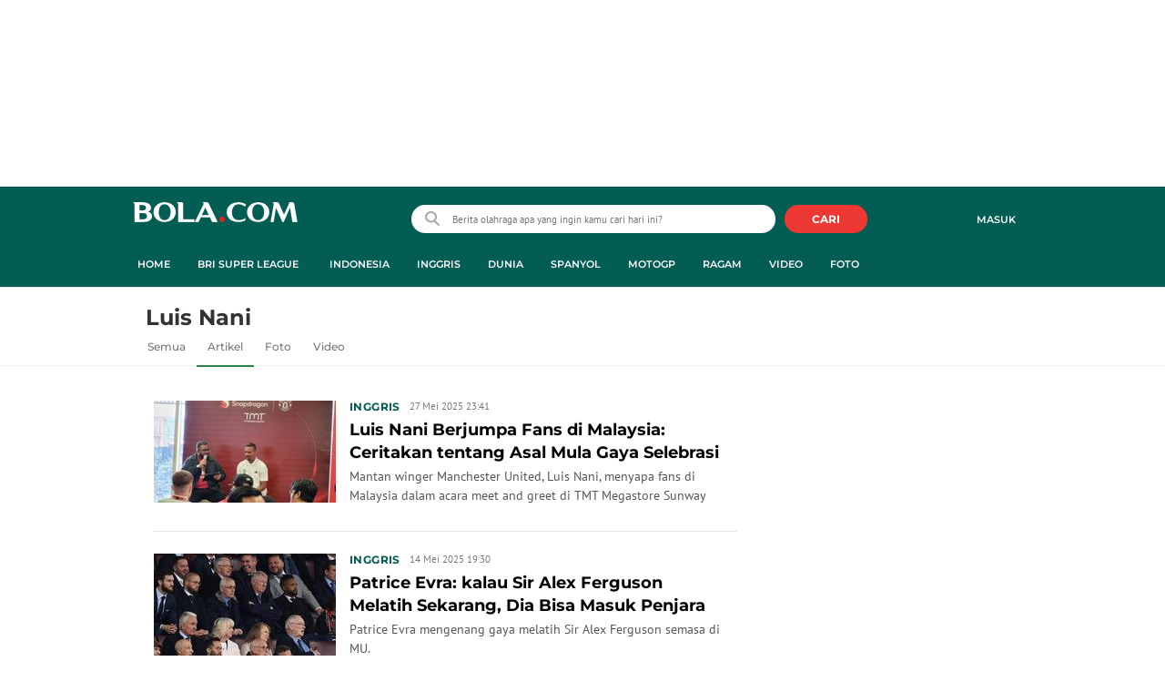

--- FILE ---
content_type: text/html; charset=UTF-8
request_url: https://www.bola.com/tag/luis-nani/text
body_size: 39529
content:
<!DOCTYPE html><html lang="id"><head><title>Artikel Luis Nani Terbaru - Artikel Terkini Hari Ini | Bola.com</title><meta charset="utf-8"><meta name="viewport" content="width=device-width, initial-scale=1.0"><meta name="adx:sections" content="Tag"><meta name="adx:keywords" content="Luis Nani"><meta name="title" content="Artikel Luis Nani Terbaru - Artikel Terkini Hari Ini | Bola.com"><meta name="description" content="Berita Luis Nani - Mantan winger Manchester United, Luis Nani, menyapa fans di Malaysia dalam acara meet and greet di TMT Megastore Sunway Pyramid, Kuala Lumpur, Selasa (27/5/2025)."><meta name="keywords" content="Luis Nani, Berita Luis Nani, kabar Luis Nani, Luis Nani hari ini, berita harian Luis Nani, tag Luis Nani, arsip Luis Nani, indeks Luis Nani, Luis Nani terkini, Luis Nani terbaru"><meta content="index,follow" name="googlebot-news">
<meta content="index,follow" name="googlebot">
<meta name="robots" content="index,follow">
<meta content="Bola.com" name="author">
<meta content="In-Id" http-equiv="content-language">
<meta content="id" name="language">
<meta content="id" name="geo.country">
<meta content="Indonesia" name="geo.placename">
<meta http-equiv="Content-Security-Policy" content="upgrade-insecure-requests">
<meta name="ahrefs-site-verification" content="f0fc43bd1544ebba3e78fc1e77762d498b5372669d65bdbcf5752af599a5d05b">
<meta name="msvalidate.01" content="AB164098494B4EF9CD5F4674201809B8">
<meta name="msvalidate.01" content="8A609C27D3037D0B7DB2F607B5A691B8">
<meta content="7ICmynlB-qVbwPWxU9z3gWcaj4A" name="alexaVerifyID">
<meta name="p:domain_verify" content="71afac4b04c9a2865e98b48664490a79">
<!-- Start FB Instant Article Claim Url--><meta property="fb:pages" content="727534940671821">
<!-- EOF  FB Instant Article Claim Url--><link rel="preconnect" href="https://securepubads.g.doubleclick.net">
<meta name="robots" content="max-image-preview:large">
<meta property="article:published_time" content="[publishdate]"><meta property="og:title" content="Artikel Luis Nani Terbaru - Artikel Terkini Hari Ini | Bola.com" data-cache-key="https_bola.com:bump:xhp_ui__meta_ogs:320370883fa45f2120f1d6ac4b7b7889:Tag#luis-nani:desktop" data-cache-ttl="120" data-component-name="ui:meta-ogs"><meta property="og:type" content="article"><meta property="og:url" content="https://www.bola.com/tag/luis-nani/text"><meta property="og:site_name" content="bola.com"><meta property="og:description" content="Berita Luis Nani - Mantan winger Manchester United, Luis Nani, menyapa fans di Malaysia dalam acara meet and greet di TMT Megastore Sunway Pyramid, Kuala Lumpur, Selasa (27/5/2025)."><meta name="twitter:title" content="Artikel Luis Nani Terbaru - Artikel Terkini Hari Ini | Bola.com"><meta name="twitter:card" content="summary"><meta name="twitter:site" content="@bolacomID"><meta name="twitter:creator" content="@bolacomID"><meta name="twitter:description" content="Berita Luis Nani - Mantan winger Manchester United, Luis Nani, menyapa fans di Malaysia dalam acara meet and greet di TMT Megastore Sunway Pyramid, Kuala Lumpur, Selasa (27/5/2025)."><meta name="twitter:domain" content="bola.com"><meta name="twitter:url" content="https://www.bola.com/tag/luis-nani/text"><meta property="og:image" content="https://cdn0-production-images-kly.akamaized.net/LtHS2ufINKP3OHidVJ4Y9n9qENY=/0x0:4000x2252/1200x675/filters:quality(75):strip_icc():watermark(kly-media-production/assets/images/watermarks/bola/watermark-color-landscape-new.png,1125,20,0)/kly-media-production/medias/5234574/original/038827200_1748361790-WhatsApp_Image_2025-05-27_at_11.41.15_PM.jpeg"><meta property="twitter:image" content="https://cdn0-production-images-kly.akamaized.net/LtHS2ufINKP3OHidVJ4Y9n9qENY=/0x0:4000x2252/1200x675/filters:quality(75):strip_icc():watermark(kly-media-production/assets/images/watermarks/bola/watermark-color-landscape-new.png,1125,20,0)/kly-media-production/medias/5234574/original/038827200_1748361790-WhatsApp_Image_2025-05-27_at_11.41.15_PM.jpeg"><script>window.adblockExists=true;</script><script defer async src="https://cdn-production-assets-kly.akamaized.net/builds/advertisement.df330292.js"></script><link rel="dns-prefetch" href="//cdn0-production-assets-kly.akamaized.net"><link rel="dns-prefetch" href="//cdn1-production-assets-kly.akamaized.net"><link rel="dns-prefetch" href="//cdn0-production-images-kly.akamaized.net"><link rel="dns-prefetch" href="//cdn1-production-images-kly.akamaized.net"><link rel="dns-prefetch" href="//cdn-a.production.vidio.static6.com"><link rel="alternate" type="application/rss+xml" href="https://feed.bola.com/rss/indonesia" data-cache-key="https_bola.com:bump:xhp_ui__rss_discover:b5e35bce15b0006841fd87a018e73c2b:417" data-cache-ttl="5" data-component-name="ui:rss-discover"><link rel="alternate" type="application/rss+xml" href="https://feed.bola.com/rss/inggris"><link rel="alternate" type="application/rss+xml" href="https://feed.bola.com/rss/dunia"><link rel="alternate" type="application/rss+xml" href="https://feed.bola.com/rss/spanyol"><link rel="alternate" type="application/rss+xml" href="https://feed.bola.com/rss/moto-gp"><link rel="alternate" type="application/rss+xml" href="https://feed.bola.com/rss/ragam"><link rel="alternate" type="application/rss+xml" href="https://feed.bola.com/rss/photo"><link rel="preconnect" href="https://cdn-production-assets-kly.akamaized.net/assets/fonts/bola/Montserrat/Montserrat-Regular.ttf" crossorigin /><link rel="preconnect" href="https://cdn-production-assets-kly.akamaized.net/assets/fonts/bola/Montserrat/Montserrat-Bold.ttf" crossorigin /><link rel="preconnect" href="https://cdn-production-assets-kly.akamaized.net/assets/fonts/mobile_bola/PT-Sans/pt-sans-v9-latin-regular.ttf" crossorigin /><link rel="canonical" href="https://www.bola.com/tag/luis-nani"><link rel="apple-touch-icon" sizes="57x57" href="https://cdn-production-assets-kly.akamaized.net/assets/images/bola/favicons/apple-touch-icon-57x57.png?v=3"><link rel="apple-touch-icon" sizes="60x60" href="https://cdn-production-assets-kly.akamaized.net/assets/images/bola/favicons/apple-touch-icon-60x60.png?v=3"><link rel="apple-touch-icon" sizes="72x72" href="https://cdn-production-assets-kly.akamaized.net/assets/images/bola/favicons/apple-touch-icon-72x72.png?v=3"><link rel="apple-touch-icon" sizes="76x76" href="https://cdn-production-assets-kly.akamaized.net/assets/images/bola/favicons/apple-touch-icon-76x76.png?v=3"><link rel="apple-touch-icon" sizes="114x114" href="https://cdn-production-assets-kly.akamaized.net/assets/images/bola/favicons/apple-touch-icon-114x114.png?v=3"><link rel="apple-touch-icon" sizes="120x120" href="https://cdn-production-assets-kly.akamaized.net/assets/images/bola/favicons/apple-touch-icon-120x120.png?v=3"><link rel="apple-touch-icon" sizes="144x144" href="https://cdn-production-assets-kly.akamaized.net/assets/images/bola/favicons/apple-touch-icon-144x144.png?v=3"><link rel="apple-touch-icon" sizes="152x152" href="https://cdn-production-assets-kly.akamaized.net/assets/images/bola/favicons/apple-touch-icon-152x152.png?v=3"><link rel="apple-touch-icon" sizes="180x180" href="https://cdn-production-assets-kly.akamaized.net/assets/images/bola/favicons/apple-touch-icon-180x180.png?v=3"><link rel="icon" type="image/png" href="https://cdn-production-assets-kly.akamaized.net/assets/images/bola/favicons/favicon-32x32.png?v=3" sizes="32x32"><link rel="icon" type="image/png" href="https://cdn-production-assets-kly.akamaized.net/assets/images/bola/favicons/android-chrome-192x192.png?v=3" sizes="192x192"><link rel="icon" type="image/png" href="https://cdn-production-assets-kly.akamaized.net/assets/images/bola/favicons/favicon-96x96.png?v=3" sizes="96x96"><link rel="icon" type="image/png" href="https://cdn-production-assets-kly.akamaized.net/assets/images/bola/favicons/favicon-16x16.png?v=3" sizes="16x16"><link rel="manifest" href="https://cdn-production-assets-kly.akamaized.net/assets/images/bola/favicons/manifest.json?v=3"><link rel="shortcut icon" href="https://cdn-production-assets-kly.akamaized.net/assets/images/bola/favicons/favicon.ico?v=3"><meta name="msapplication-TileColor" content="#da532c"><meta name="msapplication-TileImage" content="https://cdn-production-assets-kly.akamaized.net/assets/images/bola/favicons/mstile-144x144.png?v=3"><meta name="msapplication-config" content="https://cdn-production-assets-kly.akamaized.net/assets/images/bola/favicons/browserconfig.xml?v=3"><meta name="theme-color" content="#ffffff"><link rel="stylesheet" type="text/css" href="https://cdn-production-assets-kly.akamaized.net/builds/bola.e95a1247.css" /><link rel="preload" as="style" onload="this.onload=null;this.rel='stylesheet'" id="custom-style" type="text/css" href="https://cdn-production-assets-kly.akamaized.net/custom_scripts/20260122142909.desktop.bola.css" /><noscript><link rel="stylesheet" href="https://cdn-production-assets-kly.akamaized.net/custom_scripts/20260122142909.desktop.bola.css" id="custom-style"></noscript><script>function ready(fn) {if (document.readyState != 'loading'){fn();} else {document.addEventListener('DOMContentLoaded', fn);}}</script><script src="https://ajax.googleapis.com/ajax/libs/jquery/2.1.0/jquery.min.js"></script><script type="text/javascript" data-component-name="script:local-jquery">window.jQuery || document.write("<script src='https://www.bola.com/assets/javascripts/vendor/jquery.min.js'><\/script>"); </script><script>window.dataLayer = window.dataLayer || [];</script><script type="text/javascript">var liputan6_id_site_id = "5";
var liputan6_id_client_id = "7";
var liputan6_id_client_token = "061a0cc36a8b8fff0399ba98347ae2a3";</script><script>(function(w,d,s,l,i){w[l]=w[l]||[];w[l].push({'gtm.start':
new Date().getTime(),event:'gtm.js'});var f=d.getElementsByTagName(s)[0],
j=d.createElement(s),dl=l!='dataLayer'?'&l='+l:'';j.async=true;j.src=
'https://www.googletagmanager.com/gtm.js?id='+i+dl;f.parentNode.insertBefore(j,f);
})(window,document,'script','dataLayer','GTM-WCLF9JK');</script><!--[if lte IE 8]><script   type="text/javascript" src="https://cdn-production-assets-kly.akamaized.net/builds/html5shiv.8d229fe9.js"></script><![endif]--><script type="text/javascript"> window.kmklabs = {};  window.kmklabs.env = 'production';  window.kmklabs.baseAssetsUrl = 'https://cdn-production-assets-kly.akamaized.net/assets';  window.kmklabs.gtm = {"articleId":"","articleTitle":"","category":"TagPage","editors":"","editorialType":"","embedVideo":"","pageTitle":"home","publicationDate":"","publicationTime":"","subCategory":"tag","subSubCategory":"","tag":"","authors":{"type":"","names":""},"numberOfWords":0,"enabled":true,"log":false,"imageCreation":false,"type":"","videos":[],"photos":[],"partner":"","isSEO":false,"reporters":"","photographers":"","isLiveReport":false,"liveReportTag":"","brand":"","videoSource":"","content_ai":"","isTableOfContent":"","nais_creator":"","isArticleReference":"","team_id":"","special_content_id":"","isFeature":false};  window.kmklabs.visitor = {"publicationDate":"","publicationTime":"","tag":[],"subCategory":"tag","subSubCategory":"","type":"","pageType":"TagPage","age":"","gender":"","title":"","platform":"Desktop","site":"bola.com","isAdultContent":false};  window.kmklabs.platform = 'Desktop';  window.kmklabs.pageType = 'TagPage';  window.kmklabs.site = 'bola.com';  window.kmklabs.dmpSegments = [];window.gaPrefix = "TagsPage";
 window.kmklabs.channel = {"id":417,"name":"Bola","full_slug":""}; window.kmklabs.listSubChannel = [{"name":"Olimpiade Rio","slug":"olimpiade-rio"},{"name":"SEA Games","slug":"sea-games"},{"name":"Pesta Bola Rusia","slug":"pesta-bola-rusia"},{"name":"Indonesia","slug":"indonesia"},{"name":"Asian Para Games","slug":"asian-para-games"},{"name":"Piala AFF","slug":"piala-aff"},{"name":"TSC 2016","slug":"tsc-2016"},{"name":"Piala Presiden","slug":"piala-presiden"},{"name":"Piala Eropa","slug":"pesta-bola-eropa"},{"name":"Piala Dunia","slug":"piala-dunia"},{"name":"Inggris","slug":"inggris"},{"name":"Eropa 2016","slug":"eropa-2016"},{"name":"Dunia","slug":"dunia"},{"name":"Spanyol","slug":"spanyol"},{"name":"MotoGP","slug":"moto-gp"},{"name":"F1","slug":"f1"},{"name":"NBA","slug":"nba"},{"name":"E-sports","slug":"e-sports"},{"name":"Live","slug":"jadwal-live-streaming"},{"name":"News","slug":"news"},{"name":"Ragam","slug":"ragam"},{"name":"Highlights","slug":"highlights"},{"name":"Video","slug":"video"},{"name":"Corner","slug":"corner"},{"name":"Foto","slug":"photo"},{"name":"Asian Games","slug":"asian-games"}]; window.kmklabs.category = {"id":417,"name":"Bola","full_slug":""}; window.kmklabs.tag = {"name":"Luis Nani","slug":"luis-nani","isTopic":false};  window.kmklabs.toggle = {"disableVirtualpvPhoto":false,"lip6DelayPaging":false,"checkDuplicateCms":false,"cmsCheckAllTag":false,"lip6NoPageLoad":true,"disableVirtualPVFimela":true,"editorForMediaDescription":true,"updateGaLiputan":true,"parameterURL":true,"parameterURLIndex":false,"adminOtosiaSubdomain":false,"multipleAISource":true,"newLiveReport":true,"autoSaveArticle":true,"newRuleRatingRecipe":false,"liputan62025Theme":true,"liputan62025ThemeByParam":false,"enableSmartSearch":true,"seamlessPaging":true,"pagination2Page":true}; </script><script defer  type="text/javascript" src="https://cdn-production-assets-kly.akamaized.net/builds/gtm.f8aa0d37.js"></script><script type="text/javascript"><!-- Page-hiding snippet (recommended)  -->
(function(a,s,y,n,c,h,i,d,e){s.className+=' '+y;h.start=1*new Date;
h.end=i=function(){s.className=s.className.replace(RegExp(' ?'+y),'')};
(a[n]=a[n]||[]).hide=h;setTimeout(function(){i();h.end=null},c);h.timeout=c;
})(window,document.documentElement,'async-hide','dataLayer',4000,
{'GTM-T8TZLMM':true});


(function(i,s,o,g,r,a,m){i['GoogleAnalyticsObject']=r;i[r]=i[r]||function(){
(i[r].q=i[r].q||[]).push(arguments)},i[r].l=1*new Date();a=s.createElement(o),
m=s.getElementsByTagName(o)[0];a.async=1;a.src=g;m.parentNode.insertBefore(a,m)
})(window,document,'script','https://www.google-analytics.com/analytics.js','ga');

ga('create', 'UA-47200845-28', 'auto', {allowLinker: true, cookieDomain: 'bola.com'});
ga('require', 'linkid', 'linkid.js');
ga('require', 'displayfeatures');
ga('require', 'GTM-T8TZLMM');
// ga('kmkGATracker.send', 'pageview', url);


(function() {
var url = location.pathname + location.search;

window.kmklabs = window.kmklabs || window.info;

  if(window.kmklabs && window.kmklabs.article) {
    if(window.kmklabs.article.isAdvertorial) {
      url += '?adv=1';
    }
  }
/*
 ga('create', 'UA-47200845-28', 'auto');
 ga('send', 'pageview', url);
*/

window.kmklabs.featureToggle = {};
window.kmklabs.featureToggle.gaSendPageview = false;
window.kmklabs.featureToggle.gaSendEventNative = false;

})();

$('.navbar--top--logo__image').attr('src', 'https://cdn1-production-assets-kly.akamaized.net/logos/417/original/072063500_1651332499-logo-bola-new-mobile.png');

document.addEventListener("DOMContentLoaded", function() {
    if (window.kmklabs?.gtm?.pageTitle === 'home') {
        const __innerContainer = document.querySelector('.container-article-bottom .inner-container-article');
        const __wsc = document.querySelector('.wsc[data-position="1"]');
        
        // Prepend WSC element
        if (__innerContainer && __wsc) {
            __innerContainer.prepend(__wsc);
        }
    }

    const __element = document.querySelector('.container-aside-bottom');
    const __elements = document.querySelectorAll('.content-promotion--sts__wrapper[data-position="STS1"] .article-snippet--small__item');
    const __element2 = __elements[__elements.length - 1];

    if (!__element || __element2 === undefined) {
        return;    
    }

    const __positionElement = __element.getBoundingClientRect().top + window.scrollY;
    const __positionElement2 = __element2.getBoundingClientRect().top + window.scrollY;

    let __additionalMargin = 0;
    if (window.kmklabs?.gtm?.pageTitle === 'home') {
        //__additionalMargin = 270;
    }

    if (__positionElement <= (__positionElement2+130+__additionalMargin)) {
        var __marginTop = (130 + __positionElement2) - __positionElement;
        __element.setAttribute('style', 'margin-top: '+ __marginTop +'px;');
    }

});

</script>

<style>
#div-gpt-ad-bolacom-billboard-oop,
.article-ad.article-ad_ad-lb,
.channel-ad.channel-ad_ad-lb,
#div-gpt-ad-sc-paging-placeholder {
    /*background-color: #FFFFFF;*/
}
#div-gpt-ad-bolacom-billboard-oop {
    min-height: 200px;
    min-width: 980px;
}
#div-gpt-ad-bolacom-lb {
    background-color: #FFFFFF;
    min-height: 250px;
    min-width: 970px;
    display: flex;
}
.article-ad.article-ad_ad-lb,
.channel-ad.channel-ad_ad-lb {
    min-height: 250px;
    min-width: 970px;
}
#div-gpt-ad-sc-paging-placeholder,
div#div-gpt-ad-sc-placeholder {
    min-height: 270px;
    min-width: 270px;
}
</style>

<style>body{font-family: "PT Sans", arial, sans-serif !important;}</style>

<style>
@font-face{font-family:Montserrat;src:url('https://preview-kly.akamaized.net/fonts/Montserrat/Montserrat-Regular.ttf') format('truetype');font-weight:400;font-style:normal}@font-face{font-family:Montserrat;src:url('https://preview-kly.akamaized.net/fonts/Montserrat/Montserrat-Medium.ttf') format('truetype');font-weight:500;font-style:normal}@font-face{font-family:Montserrat;src:url('https://preview-kly.akamaized.net/fonts/Montserrat/Montserrat-SemiBold.ttf') format('truetype');font-weight:600;font-style:normal}@font-face{font-family:Montserrat;src:url('https://preview-kly.akamaized.net/fonts/Montserrat/Montserrat-Bold.ttf') format('truetype');font-weight:700;font-style:normal}#photo-gallery-latest .box--header .box--header__title,#photo-gallery-latest .gallery .gallery--grid .gallery--grid__item .gallery--grid--photo .gallery--grid--photo__title .gallery--grid--photo__title-link,#popular-articles .box--header .box--header__title,.adult-popup__age,.adult-popup__header,.adult-popup__message,.adult-popup__next,.adult-popup__quit,.article-content-body__item-break-index,.article-content-body__item-title,.article-snippet--big__link,.article-snippet--numbered__category,.article-snippet--numbered__number,.article-snippet--numbered__wrapper,.article-snippet--small__title,.articles--featured--item__category,.articles--grid--item__category,.articles--headlines--item__media-count,.articles--headlines--item__title,.articles--index-button__link,.articles--iridescent-list--photo-item__category,.articles--iridescent-list--photo-item__title,.articles--iridescent-list--popular-photos-item__bottom-title,.articles--iridescent-list--popular-photos-item__main-title,.articles--iridescent-list--popular-photos-item__title,.articles--iridescent-list--popular-videos-item__bottom-link,.articles--iridescent-list--popular-videos-item__main-link,.articles--iridescent-list--popular-videos-item__title,.articles--iridescent-list--text-item__category,.articles--iridescent-list--text-item__title,.articles--iridescent-list--text-item__title-link .articles--iridescent-list--text-item__title-link-text,.articles--iridescent-list--video-item__category,.articles--iridescent-list--video-item__title,.articles--media-layer__count,.articles--rows--item__category,.articles--rows--item__title,.articles--search-filter__list-wrapper,.articles--search-filter__title-text,.asides--livestreaming--list-item__link,.asides--livestreaming--list-item__live,.asides--livestreaming--list-item__title,.asides--livestreaming__button,.asides--livestreaming__see-all,.asides--livestreaming__title,.asides--trending-tags .tag-snippet .tag-snippet__link,.authentication--login__heading,.authentication--login__social-media-title,.authentication--password-reset--form__submit,.authentication--password-reset__header,.authentication--password-reset__header_success,.authentication--popup__header,.authentication--register__heading,.authentication--register__social-media-title,.autocorrect,.baca-juga,.baca-juga .baca-juga__list li a,.baca-juga__header,.back-link__item-channel,.back-link__item-title,.box--header__title,.breaking-news,.breaking-news-with-brand__content-text,.categories-indeks .ui-datepicker,.comments--form__submit,.comments--header__title,.comments--list--item__author-link,.comments--list--item__dislike-count,.comments--list--item__like-count,.content-promotion--header-stm__title,.content-promotion--header-sts__title,.content-promotion--stm__link,.content-promotion--sts__title,.content-promotion__sportylife .article-snippet--big__link,.content-promotion__sportylife .article-snippet--small__title .article-snippet__link,.content-promotion__sportylife .content-promotion--header-sts__link-title,.desktop--header__title,.desktop--header__title-text,.enamplus-gateway__logo,.enamplus-gateway__title,.error-message--popular-articles__text-title,.error-message--popular-articles__title,.error-message__button,.error-message__caption,.footer,.footer--nav-list,.form-group,.form-group .form-label,.form-group .form-submit,.gallery--grid--photo__count,.gallery--grid--photo__title-link,.gallery--grid--video__title-link,.gallery--headlines--aside--photo__count,.gallery--headlines--aside--photo__figure-caption,.gallery--headlines--aside--photo__figure-caption-link,.gallery--headlines--aside--video__figure-caption-link,.gallery--headlines--featured--photo__caption,.gallery--headlines--featured--photo__count,.gallery--headlines--featured--video__caption,.heading-bar h2,.heading-bar h3,.heading-bar h5,.headline--bottom-slider__item_title,.headline--bottom-slider__title,.headline--livestreaming__live,.headline--livestreaming__main-title,.headline--main__related-item-link,.headline--main__related-title,.headline--main__title,.hentry .related-news header.title h2,.highlights-grid-item__header-date,.highlights-grid-item__header-league,.highlights-grid-item__title-wrap,.highlights-slider-item__header-date,.highlights-slider-item__header-league,.highlights-slider-item__title-wrap,.highlights-slider__header-link,.highlights-slider__header-title,.indeks--channel-filter,.indeks-header-timespan-arrow,.indeks-header-timespan-arrow-active,.indeks-header-title,.live--streaming__title,.live--streaming__versus,.livereport--breaking-news,.livereport--headline__description,.livereport--headline__head__content__date,.livereport--headline__head__content__logo,.livereport--headline__head__content__title,.livereport--key-moment__head-title,.livereport--key-moment__list-item,.livereport--streamline__clock,.livereport--streamline__content p,.livereport--streamline__copylink,.livereport--streamline__copylink--success,.livereport--streamline__date,.livereport--streamline__link,.livereport--streamline__title,.livereport-gateway--item__header-title,.livereport-gateway--item__list-item--date,.livereport-gateway--item__list-item--desc,.livereport-gateway--item__list-item--title,.livereport-gateway--item__read-more--link,.livereport-gateway--item__time,.livereport-gateway--main__content__date,.livereport-gateway--main__content__logo,.livereport-gateway--main__content__title,.livereports--list--item__tag,.livereports--list--item__title,.navbar--menu--item__link,.navbar--menu--item__more-item-link,.navbar--menu--item__more-sub-menu .navbar--menu--item__link,.navbar--top--network-grid__connect-title,.navbar--top--network-grid__network-title,.navbar--top--search__icon,.navbar--top--user-dropdown__login,.photo--new-berita-terkini .box--header .box--header__title,.photo--new-berita-terkini .gallery .gallery--grid .gallery--grid__item .gallery--grid--photo .gallery--grid--photo__title .gallery--grid--photo__title-link,.photogalleries.index.category-photo .gallery--headlines--featured--photo__caption,.popular--photo__title-link,.popular--video__title-link,.profile--activity__title,.profile--article--figure__duration,.profile--article--figure__icon-photo,.profile--article--header__title,.profile--article--header_big .profile--article--header__title,.profile--articles__title,.profile--form__group,.profile--form__title,.profile-articles .media-heading a,.profile__button,.profile__change-banner,.profile__fullname,.promotion-link__item-channel,.promotion-link__item-title,.reactions--item__count,.reactions__title,.read-page--credits__header,.read-page--header--title,.read-page--photo-tag--header__title,.read-page--social-share__header,.read-page--social-share__share-count-label,.recommendations--grid--item__box-title,.recommendations--list--item__link,.recommendations__title,.related-news__box-title,.related-news__title,.relateds-slow--grid--item__box-title,.relateds-slow--list--item__link,.relateds-slow__title,.search-not-found__notice,.search-popup,.search-results__header-text,.simple-pagination__next-link,.simple-pagination__page-number .simple-pagination__page-number-link_active,.simple-pagination__page-number-link,.tags--article--grid--header__title,.tags--article--row--header__category-link,.tags--article--row--header__title,.tags--aside-filter__container .tags--aside-filter__time-title,.tags--aside-filter__container ul,.tags--aside-gallery--item_foto .tags--aside-gallery--item__title,.tags--aside-gallery__media,.tags--aside-gallery_foto .tags--aside-gallery__media,.tags--aside-gallery_video .tags--aside-gallery--item__title,.tags--box,.tags--box--item__name,.tags--header__title,.tags--quick-links__item,.tags--snippet__link .tags--snippet__name,.tags--tab,.topics--aside--relateds--item__title,.topics--aside--relateds__title-header,.topics--header-aside__detail .topics--header-aside__title,.topics--popover__more-link,.topics--popover__title,.topics--popover__type,.trending-prominences--item__title,.trending-prominences--list__title,.widget,.widget--articles--item__title,.widget--navbar--item__link,.widget--navbar__btn-next-link,.widget-article .widget-item .images-count,.widget-article .widget-title h3,a.article-snippet__link,a.ui--a.articles--iridescent-list--photo-item__overlay-link,header.title h3{font-family:Montserrat,"PT Sans",arial,sans-serif!important}
</style>

<script>; window.gaSendEvent = function(event, category, action, label, fieldsObject) {
    window.ga && window.ga('kmkGATracker.send', 'event', category, action, label, fieldsObject);
}; window.clickEvent = function (category, action, label){
    window.ga && window.ga('kmkGATracker.send','event', category, action, label);
}; </script><style>
    div.advertisement-placeholder {
        text-align: center;
        padding-bottom: 20px;
        display: flex;
        flex-direction: column;
        justify-content: center;
    }
    div.advertisement-text p {
        margin: 0;
        font-family: Open Sans;
        font-style: normal;
        font-weight: normal;
        font-size: 10px;
        line-height: 20px;
        color: #999999;
    }
    div.advertisement-banner {
        margin: 0px auto;
    }
    div#div-gpt-ad-sc-placeholder, div#div-gpt-ad-sc-paging-placeholder {
        min-height: 270px;
    }
    div#div-gpt-ad-hp-placeholder, div#div-gpt-ad-hp2-placeholder {
        min-height: 620px;
    }
    div#div-gpt-ad-sc-placeholder div.advertisement-banner {
        margin: 0px auto;
    }
    div#div-gpt-ad-mgid-inarticle-placeholder{
        background: #F5F5F5;
        padding-bottom: unset !important;
        min-height: 225px;
    }
    div#div-gpt-ad-mgid-underarticle-placeholder{
        background: #F5F5F5;
        padding-bottom: unset !important;
        min-height: 480px;
    }
</style></head><body class="tags show luis-nani"><noscript><iframe src="https://www.googletagmanager.com/ns.html?id=GTM-WCLF9JK" height="0" width="0" style="display:none;visibility:hidden"></iframe></noscript><div id="fb-root"></div><div id="modal-login" role="dialog" class="modal fade" aria-hidden="true"></div><!-- temporary make this to xbt block, cause there still no asset for popup in clickdoctor --><div class="authentication--popup" data-component-name="desktop:authentication:popup"><div class="authentication--popup__background"></div><div class="authentication--popup__content"><div class="authentication--popup__header">Sukses</div><div class="authentication--popup__image"></div><p class="authentication--popup__info"></p><div class="authentication--popup__close" id="popup-close"><i class="i-close-login"></i></div></div></div>
          <!-- START KLY BILLBOARD -->
          <!-- /36504930/www.bola.com/dfp-billboard -->
          <div id='div-gpt-ad-bolacom-billboard-oop' data-info='ad'></div>
          <!-- END KLY BILLBOARD -->
        <div class="container-wrapper"><header class="site-header fixed-header" role="banner"><div class="js-header-wrapper"><div class="navbar--top" role="navigation" data-component="desktop:navbar:top" data-component-name="desktop:navbar:top"><div class="navbar--top__wrapper"><script id="js_channelName" type="text/json">"Bola"</script><div id="user-menu-container" data-login-url="https://www.liputan6.id/login/application?client_id=4&amp;client_secret=78ba6e06431d9b58194e4c63627db5b0&amp;thirdparty=1&amp;redirect=https%3A%2F%2Fwww.bola.com%2Fauth%2Fyouniverse%2Fsuccess" class="navbar--top__user-menu top-user-menu"><ul class="navbar-right woi-shared-header-menu"></ul></div><p class="navbar--top--logo__site-title" itemprop="name" data-cache-key="https_bola.com:bump:207f21411ec197eade52d8c36169d485::top-logo-logo::0" data-cache-ttl="120" data-component-name="desktop:navbar:top:logo"><a class="navbar--top--logo__link" itemprop="url" href="https://www.bola.com"><img class="navbar--top--logo__image" src="https://cdn1-production-assets-kly.akamaized.net/logos/417/original/074413400_1743990287-088312500_1689840195-bolacom.png" alt="logo">bola</a></p><div class="navbar--top--search" data-component-name="desktop:navbar:top:search"><form id="search" class="navbar--top--search__form" role="search" method="get" action="https://www.bola.com/search" autocomplete="off"><input class="navbar--top--search__input" type="text" value="" name="q" id="q" placeholder="Berita olahraga apa yang ingin kamu cari hari ini?" maxlength="100"><i class="i-search-2 navbar--top--search__left-icon"></i><button class="navbar--top--search__button" type="submit"><i class="navbar--top--search__icon i-search"></i><span class="navbar--top--search__icon">CARI</span></button><div class="navbar--top--search__context-menu"><div class="navbar--top--search__context-menu-autocomplete" style="display:none;"></div><div class="navbar--top--search__context-menu-instant-search" style="display:none;"></div><div class="navbar--top--search__context-menu-history" style="display:none;"></div><div class="navbar--top--search__context-menu-popular" style="display:none;"></div></div></form></div></div></div></div><div class="navbar--menu " data-slim="true" data-component="desktop:navbar:menu" data-cache-key="https_bola.com:bump:xhp_desktop__navbar__menu:b7dcfa4e5fae025e25591870358108bd:35:App\Publishing\Lib\Collections\Categories\Navigation:bola::94128f136c92f00f9c07709d6e40b140:cat_id#417" data-cache-ttl="120" data-component-name="desktop:navbar:menu"><div class="container navbar--menu__list-wrapper js-parent-more-menu"><ul class="navbar--menu__list js-more-menu js-top-nav-list"><li id="logo-slim-list-item" class="navbar--menu--item navbar--menu--item_logo-slim"><a class="navbar--menu--item__link navbar--menu--item__link_logo-slim js-navbar-item-slim-link" href="https://www.bola.com" title="home" aria-label="home menu"><i class="i-logo-slim navbar--menu__logo-slim"></i></a></li><li id="channel-all" class="navbar--menu--item"><a class="navbar--menu--item__link js-navbar-item-link" href="https://www.bola.com" title="home" aria-label="home menu">Home</a></li><li id="category-423" class="navbar--menu--item" data-component-name="desktop:navbar:menu:item"><a class="ui--a js-navbar-channel navbar--menu--item__link js-navbar-item-link" href="https://www.bola.com/indonesia" title="Indonesia" data-channel="Indonesia" data-gtm-channel="indonesia" aria-label="indonesia menu">Indonesia</a></li><li id="category-420" class="navbar--menu--item" data-component-name="desktop:navbar:menu:item"><a class="ui--a js-navbar-channel navbar--menu--item__link js-navbar-item-link" href="https://www.bola.com/inggris" title="Inggris" data-channel="Inggris" data-gtm-channel="inggris" aria-label="inggris menu">Inggris</a></li><li id="category-567" class="navbar--menu--item" data-component-name="desktop:navbar:menu:item"><a class="ui--a js-navbar-channel navbar--menu--item__link js-navbar-item-link" href="https://www.bola.com/dunia" title="Dunia" data-channel="Dunia" data-gtm-channel="dunia" aria-label="dunia menu">Dunia</a></li><li id="category-421" class="navbar--menu--item" data-component-name="desktop:navbar:menu:item"><a class="ui--a js-navbar-channel navbar--menu--item__link js-navbar-item-link" href="https://www.bola.com/spanyol" title="Spanyol" data-channel="Spanyol" data-gtm-channel="spanyol" aria-label="spanyol menu">Spanyol</a></li><li id="category-485" class="navbar--menu--item" data-component-name="desktop:navbar:menu:item"><a class="ui--a js-navbar-channel navbar--menu--item__link js-navbar-item-link" href="https://www.bola.com/moto-gp" title="MotoGP" data-channel="MotoGp" data-gtm-channel="moto-gp" aria-label="motogp menu">MotoGP</a></li><li id="category-486" class="navbar--menu--item" data-component-name="desktop:navbar:menu:item"><a class="ui--a js-navbar-channel navbar--menu--item__link js-navbar-item-link" href="https://www.bola.com/ragam" title="Ragam" data-channel="Ragam" data-gtm-channel="ragam" aria-label="ragam menu">Ragam</a></li><li id="category-419" class="navbar--menu--item" data-component-name="desktop:navbar:menu:item"><a class="ui--a js-navbar-channel navbar--menu--item__link js-navbar-item-link" href="https://enamplus.liputan6.com/bola" title="Video" data-channel="Video" data-gtm-channel="video" aria-label="video menu">Video</a></li><li id="category-418" class="navbar--menu--item" data-component-name="desktop:navbar:menu:item"><a class="ui--a js-navbar-channel navbar--menu--item__link js-navbar-item-link" href="https://www.bola.com/photo" title="Foto" data-channel="Photo" data-gtm-channel="photo" aria-label="foto menu">Foto</a></li></ul><div class="navbar--menu__right-panel"><div class="navbar--menu__search-wrapper"><div class="navbar--menu__search-button"><i class="navbar--menu__search-icon i-search-2"></i></div><div class="navbar--menu__search-form-container"><form id="search" class="navbar--menu__search-form" role="search" method="get" action="https://www.bola.com/search"><input class="navbar--menu__search-input" type="text" value="" name="q" id="q" placeholder="Cari di bola.com" autocomplete="off"></form></div></div></div></div></div></header><div class="container" id="flash-message"></div><div class="tags--header" data-component-name="desktop:tags:header"><div class="tags--header__wrapper"><aside class="tags--header__detail"><div class="tags--header__detail-top"><h1 class="tags--header__title">Luis Nani</h1></div><div class="tags--header__tab"><div class="tags--tab" data-component="desktop:tags:tab" data-feature-name="tag" data-component-name="desktop:tags:tab"><ul class="tags--tab__list"><li class="tags--tab__item tags--tab__item_all"><a class="tags--tab__item-link" href="https://www.bola.com/tag/luis-nani" data-label="All">Semua</a></li><li class="tags--tab__item tags--tab__item_text"><a class="tags--tab__item-link tags--tab__item-link_active" href="https://www.bola.com/tag/luis-nani/text" data-label="Articles">Artikel</a></li><li class="tags--tab__item tags--tab__item_photo"><a class="tags--tab__item-link" href="https://www.bola.com/tag/luis-nani/photo" data-label="Photo">Foto</a></li><li class="tags--tab__item tags--tab__item_video"><a class="tags--tab__item-link" href="https://www.bola.com/tag/luis-nani/video" data-label="Video">Video</a></li></ul></div></div></aside></div></div><div class="container-main"><div id="main" class="container clearfix"><div class="tags--layout" data-component-name="desktop:tags:layout"><div class="tags--layout__wrapper clearfix"><div class="tags--layout--right tags--layout--right_all" data-component-name="desktop:tags:layout:right"><div class="articles--iridescent-list" data-index="0" data-component-name="desktop:articles:iridescent-list"><article class="articles--iridescent-list--item articles--iridescent-list--text-item" id="article_6035685" data-slug="luis-nani-berjumpa-fans-di-malaysia-ceritakan-tentang-asal-mula-gaya-selebrasi-salto-hingga-cristiano-ronaldo" data-type="TextTypeArticle" data-template-name="article-iridescent-list-text" data-template-var="container" data-channel="Inggris" data-title="Luis Nani Berjumpa Fans di Malaysia: Ceritakan tentang Asal Mula Gaya Selebrasi Salto, hingga Cristiano Ronaldo" data-category="Inggris" data-article-id="6035685" data-component-name="desktop:articles:iridescent-list:text-item"><figure class="articles--iridescent-list--text-item__figure-thumbnail"><a class="ui--a articles--iridescent-list--text-item__figure-thumbnail-link" href="https://www.bola.com/inggris/read/6035685/luis-nani-berjumpa-fans-di-malaysia-ceritakan-tentang-asal-mula-gaya-selebrasi-salto-hingga-cristiano-ronaldo" title="Luis Nani Berjumpa Fans di Malaysia: Ceritakan tentang Asal Mula Gaya Selebrasi Salto, hingga Cristiano Ronaldo" data-template-var="url" data-kanal-page=""><picture class="articles--iridescent-list--text-item__figure-image"><img src="https://cdn0-production-images-kly.akamaized.net/xlKI0yDCCouFvDjnkTiooFX3r9A=/0x0:4000x2252/200x112/filters:quality(75):strip_icc()/kly-media-production/medias/5234574/original/038827200_1748361790-WhatsApp_Image_2025-05-27_at_11.41.15_PM.jpeg" width="200" height="112" alt="Mantan winger Manchester United, Luis Nani, menyapa fans di Malaysia dalam acara meet and greet di TMT Megastore Sunway Pyramid, Kuala Lumpur, Selasa (27/5/2025).  (Bola.com/Yus Mei Sawitri)" class="articles--iridescent-list--text-item__figure-image-img" data-width="200" data-height="112" data-template-var="image"></picture></a></figure><aside class="articles--iridescent-list--text-item__details"><header class="articles--iridescent-list--text-item__header"><a href="https://www.bola.com/inggris" class="articles--iridescent-list--text-item__category" data-template-var="category">Inggris</a><span class="articles--iridescent-list--text-item__datetime" data-template-var="date"><time class="articles--iridescent-list--text-item__time" datetime="2025-05-27T23:41:35+07:00">27 Mei 2025 23:41</time></span><h4 class="articles--iridescent-list--text-item__title"><a class="ui--a articles--iridescent-list--text-item__title-link" href="https://www.bola.com/inggris/read/6035685/luis-nani-berjumpa-fans-di-malaysia-ceritakan-tentang-asal-mula-gaya-selebrasi-salto-hingga-cristiano-ronaldo" title="Luis Nani Berjumpa Fans di Malaysia: Ceritakan tentang Asal Mula Gaya Selebrasi Salto, hingga Cristiano Ronaldo" data-template-var="url" data-kanal-page=""><span class="articles--iridescent-list--text-item__title-link-text" data-template-var="title">Luis Nani Berjumpa Fans di Malaysia: Ceritakan tentang Asal Mula Gaya Selebrasi Salto, hin...</span></a></h4></header><div class="articles--iridescent-list--text-item__summary articles--iridescent-list--text-item__summary-seo" data-template-var="summary">Mantan winger Manchester United, Luis Nani, menyapa fans di Malaysia dalam acara meet and greet di TMT Megastore Sunway Pyramid, Kuala Lumpur, Selasa (27/5/2025).</div></aside></article><article class="articles--iridescent-list--item articles--iridescent-list--text-item" id="article_6022349" data-slug="patrice-evra-kalau-sir-alex-ferguson-melatih-sekarang-dia-bisa-masuk-penjara" data-type="TextTypeArticle" data-template-name="article-iridescent-list-text" data-template-var="container" data-channel="Inggris" data-title="Patrice Evra: kalau Sir Alex Ferguson Melatih Sekarang, Dia Bisa Masuk Penjara" data-category="Inggris" data-article-id="6022349" data-component-name="desktop:articles:iridescent-list:text-item"><figure class="articles--iridescent-list--text-item__figure-thumbnail"><a class="ui--a articles--iridescent-list--text-item__figure-thumbnail-link" href="https://www.bola.com/inggris/read/6022349/patrice-evra-kalau-sir-alex-ferguson-melatih-sekarang-dia-bisa-masuk-penjara" title="Patrice Evra: kalau Sir Alex Ferguson Melatih Sekarang, Dia Bisa Masuk Penjara" data-template-var="url" data-kanal-page=""><picture class="articles--iridescent-list--text-item__figure-image"><img src="https://cdn0-production-images-kly.akamaized.net/gp0boruKEJqOdypMPdZIUWys87I=/200x112/smart/filters:quality(75):strip_icc()/kly-media-production/medias/5219394/original/006370700_1747214081-Sir_Alex_Ferguson__Patrice_Evra.jpg" width="200" height="112" alt="Mantan manajer Manchester United, Sir Alex Ferguson, duduk di kotak direktur bersama mantan pemain United, bek Prancis, Patrice Evra, selama pertandingan Liga Primer Inggris antara Manchester United dan Everton di Old Trafford di Manchester, Inggris barat laut, pada 2 Oktober 2021. (Oli SCARFF/AFP)" class="articles--iridescent-list--text-item__figure-image-img" data-width="200" data-height="112" data-template-var="image"></picture></a></figure><aside class="articles--iridescent-list--text-item__details"><header class="articles--iridescent-list--text-item__header"><a href="https://www.bola.com/inggris" class="articles--iridescent-list--text-item__category" data-template-var="category">Inggris</a><span class="articles--iridescent-list--text-item__datetime" data-template-var="date"><time class="articles--iridescent-list--text-item__time" datetime="2025-05-14T19:30:11+07:00">14 Mei 2025 19:30</time></span><h4 class="articles--iridescent-list--text-item__title"><a class="ui--a articles--iridescent-list--text-item__title-link" href="https://www.bola.com/inggris/read/6022349/patrice-evra-kalau-sir-alex-ferguson-melatih-sekarang-dia-bisa-masuk-penjara" title="Patrice Evra: kalau Sir Alex Ferguson Melatih Sekarang, Dia Bisa Masuk Penjara" data-template-var="url" data-kanal-page=""><span class="articles--iridescent-list--text-item__title-link-text" data-template-var="title">Patrice Evra: kalau Sir Alex Ferguson Melatih Sekarang, Dia Bisa Masuk Penjara</span></a></h4></header><div class="articles--iridescent-list--text-item__summary articles--iridescent-list--text-item__summary-seo" data-template-var="summary">Patrice Evra mengenang gaya melatih Sir Alex Ferguson semasa di MU.</div></aside></article><article class="articles--iridescent-list--item articles--iridescent-list--text-item" id="article_5825201" data-slug="mantan-bintang-timnas-portugal-dan-man-utd-nani-resmi-pensiun" data-type="TextTypeArticle" data-template-name="article-iridescent-list-text" data-template-var="container" data-channel="Dunia" data-title="Mantan Bintang Timnas Portugal dan Man Utd, Nani, Resmi Pensiun" data-category="Dunia" data-article-id="5825201" data-component-name="desktop:articles:iridescent-list:text-item"><figure class="articles--iridescent-list--text-item__figure-thumbnail"><a class="ui--a articles--iridescent-list--text-item__figure-thumbnail-link" href="https://www.bola.com/dunia/read/5825201/mantan-bintang-timnas-portugal-dan-man-utd-nani-resmi-pensiun" title="Mantan Bintang Timnas Portugal dan Man Utd, Nani, Resmi Pensiun" data-template-var="url" data-kanal-page=""><picture class="articles--iridescent-list--text-item__figure-image"><img src="https://cdn1-production-images-kly.akamaized.net/VKii1G-Nqzpf2qRa9M2yNOD3TXc=/200x112/smart/filters:quality(75):strip_icc()/kly-media-production/medias/4091079/original/044050600_1657996858-AP22196436261404.jpg" width="200" height="112" alt="Laga tur pramusim antara Manchester United dan Melbourne Victory diwarnai oleh reuni Luis Nani dengan mantan klub yang telah membesarkan namanya tersebut di era Sir Alex Ferguson. (AP Photo/Asanka Brendon Ratnayake)" class="articles--iridescent-list--text-item__figure-image-img" data-width="200" data-height="112" data-template-var="image"></picture></a></figure><aside class="articles--iridescent-list--text-item__details"><header class="articles--iridescent-list--text-item__header"><a href="https://www.bola.com/dunia" class="articles--iridescent-list--text-item__category" data-template-var="category">Dunia</a><span class="articles--iridescent-list--text-item__datetime" data-template-var="date"><time class="articles--iridescent-list--text-item__time" datetime="2024-12-09T09:15:21+07:00">09 Des 2024 09:15</time></span><h4 class="articles--iridescent-list--text-item__title"><a class="ui--a articles--iridescent-list--text-item__title-link" href="https://www.bola.com/dunia/read/5825201/mantan-bintang-timnas-portugal-dan-man-utd-nani-resmi-pensiun" title="Mantan Bintang Timnas Portugal dan Man Utd, Nani, Resmi Pensiun" data-template-var="url" data-kanal-page=""><span class="articles--iridescent-list--text-item__title-link-text" data-template-var="title">Mantan Bintang Timnas Portugal dan Man Utd, Nani, Resmi Pensiun</span></a></h4></header><div class="articles--iridescent-list--text-item__summary articles--iridescent-list--text-item__summary-seo" data-template-var="summary">Mantan bintang Timnas Portugal dan Man Utd, Nani, mengumumkan pensiun dari dunia sepak bola internasional.</div></aside></article><article class="articles--iridescent-list--item articles--iridescent-list--text-item" id="article_5792093" data-slug="luis-nani-beri-bukti-baru-ronaldo-memang-sangat-benci-kalah-ceritanya-kocak-banget" data-type="TextTypeArticle" data-template-name="article-iridescent-list-text" data-template-var="container" data-channel="Dunia" data-title="Luis Nani Beri Bukti Baru Ronaldo Memang Sangat Benci Kalah, Ceritanya Kocak Banget!" data-category="Dunia" data-article-id="5792093" data-component-name="desktop:articles:iridescent-list:text-item"><figure class="articles--iridescent-list--text-item__figure-thumbnail"><a class="ui--a articles--iridescent-list--text-item__figure-thumbnail-link" href="https://www.bola.com/dunia/read/5792093/luis-nani-beri-bukti-baru-ronaldo-memang-sangat-benci-kalah-ceritanya-kocak-banget" title="Luis Nani Beri Bukti Baru Ronaldo Memang Sangat Benci Kalah, Ceritanya Kocak Banget!" data-template-var="url" data-kanal-page=""><picture class="articles--iridescent-list--text-item__figure-image"><img src="https://cdn0-production-images-kly.akamaized.net/-coNb33LC0EBDGv3ubqISbMjq4A=/200x112/smart/filters:quality(75):strip_icc()/kly-media-production/medias/1441521/original/035621100_1482272312-541086844.jpg" width="200" height="112" alt="Dua pemain tim nasional Portugal Luis Nani (kiri) dan Cristiano Ronaldo (kanan). (AFP/Martin Bureau)" class="articles--iridescent-list--text-item__figure-image-img" data-width="200" data-height="112" data-template-var="image"></picture></a></figure><aside class="articles--iridescent-list--text-item__details"><header class="articles--iridescent-list--text-item__header"><a href="https://www.bola.com/dunia" class="articles--iridescent-list--text-item__category" data-template-var="category">Dunia</a><span class="articles--iridescent-list--text-item__datetime" data-template-var="date"><time class="articles--iridescent-list--text-item__time" datetime="2024-11-17T18:15:13+07:00">17 Nov 2024 18:15</time></span><h4 class="articles--iridescent-list--text-item__title"><a class="ui--a articles--iridescent-list--text-item__title-link" href="https://www.bola.com/dunia/read/5792093/luis-nani-beri-bukti-baru-ronaldo-memang-sangat-benci-kalah-ceritanya-kocak-banget" title="Luis Nani Beri Bukti Baru Ronaldo Memang Sangat Benci Kalah, Ceritanya Kocak Banget!" data-template-var="url" data-kanal-page=""><span class="articles--iridescent-list--text-item__title-link-text" data-template-var="title">Luis Nani Beri Bukti Baru Ronaldo Memang Sangat Benci Kalah, Ceritanya Kocak Banget!</span></a></h4></header><div class="articles--iridescent-list--text-item__summary articles--iridescent-list--text-item__summary-seo" data-template-var="summary">Luis Nani mengungkap 'bukti' baru betapa Cristiano Ronaldo benci dengan kekalahan.</div></aside></article><article class="articles--iridescent-list--item articles--iridescent-list--text-item" id="article_5568813" data-slug="luis-nani-kenang-momen-awkward-ditebengin-sir-alex-ferguson-setelah-gagal-cetak-gol-penalti" data-type="TextTypeArticle" data-template-name="article-iridescent-list-text" data-template-var="container" data-channel="Inggris" data-title="Luis Nani Kenang Momen Awkward Ditebengin Sir Alex Ferguson Setelah Gagal Cetak Gol Penalti" data-category="Inggris" data-article-id="5568813" data-component-name="desktop:articles:iridescent-list:text-item"><figure class="articles--iridescent-list--text-item__figure-thumbnail"><a class="ui--a articles--iridescent-list--text-item__figure-thumbnail-link" href="https://www.bola.com/inggris/read/5568813/luis-nani-kenang-momen-awkward-ditebengin-sir-alex-ferguson-setelah-gagal-cetak-gol-penalti" title="Luis Nani Kenang Momen Awkward Ditebengin Sir Alex Ferguson Setelah Gagal Cetak Gol Penalti" data-template-var="url" data-kanal-page=""><picture class="articles--iridescent-list--text-item__figure-image"><img src="https://cdn1-production-images-kly.akamaized.net/jJltPQGXfPW_DlAEdUnMGCFJ4ZU=/200x112/smart/filters:quality(75):strip_icc()/kly-media-production/medias/3558747/original/027440700_1630558201-000_Par1535049.jpg" width="200" height="112" alt="Luis Nani didatangkan Manchester United pada 2007 lalu dari Sporting Lisbon. Nani membuat 230 penampilan dengan menyumbang 40 gol dan 74 assist bersama Setan Merah. Pada 2015, Ia dilepas menuju klub Turki, Fenerbahce. (Foto: AFP/Andrew Yates)" class="articles--iridescent-list--text-item__figure-image-img" data-width="200" data-height="112" data-template-var="image"></picture></a></figure><aside class="articles--iridescent-list--text-item__details"><header class="articles--iridescent-list--text-item__header"><a href="https://www.bola.com/inggris" class="articles--iridescent-list--text-item__category" data-template-var="category">Inggris</a><span class="articles--iridescent-list--text-item__datetime" data-template-var="date"><time class="articles--iridescent-list--text-item__time" datetime="2024-04-07T04:45:06+07:00">07 Apr 2024 04:45</time></span><h4 class="articles--iridescent-list--text-item__title"><a class="ui--a articles--iridescent-list--text-item__title-link" href="https://www.bola.com/inggris/read/5568813/luis-nani-kenang-momen-awkward-ditebengin-sir-alex-ferguson-setelah-gagal-cetak-gol-penalti" title="Luis Nani Kenang Momen Awkward Ditebengin Sir Alex Ferguson Setelah Gagal Cetak Gol Penalti" data-template-var="url" data-kanal-page=""><span class="articles--iridescent-list--text-item__title-link-text" data-template-var="title">Luis Nani Kenang Momen Awkward Ditebengin Sir Alex Ferguson Setelah Gagal Cetak Gol Penalt...</span></a></h4></header><div class="articles--iridescent-list--text-item__summary articles--iridescent-list--text-item__summary-seo" data-template-var="summary">Mantan bintang Manchester United, Nani, mengenang momen canggungnya ketika ia harus memberikan Sir Alex Ferguson tumpangan.</div></aside></article><article class="articles--iridescent-list--item articles--iridescent-list--text-item" id="article_5234760" data-slug="dosa-mantan-winger-mu-di-markas-liverpool-yang-bikin-ferguson-murka-semoga-kakimu-patah" data-type="TextTypeArticle" data-template-name="article-iridescent-list-text" data-template-var="container" data-channel="Inggris" data-title="Dosa Mantan Winger MU di Markas Liverpool yang Bikin Ferguson Murka: Semoga Kakimu Patah!" data-category="Inggris" data-article-id="5234760" data-component-name="desktop:articles:iridescent-list:text-item"><figure class="articles--iridescent-list--text-item__figure-thumbnail"><a class="ui--a articles--iridescent-list--text-item__figure-thumbnail-link" href="https://www.bola.com/inggris/read/5234760/dosa-mantan-winger-mu-di-markas-liverpool-yang-bikin-ferguson-murka-semoga-kakimu-patah" title="Dosa Mantan Winger MU di Markas Liverpool yang Bikin Ferguson Murka: Semoga Kakimu Patah!" data-template-var="url" data-kanal-page=""><picture class="articles--iridescent-list--text-item__figure-image"><img src="https://cdn1-production-images-kly.akamaized.net/44KT1X9LtVRk_FER8SGZ-XBfkDE=/200x112/smart/filters:quality(75):strip_icc()/kly-media-production/medias/4142018/original/058388300_1661930686-058986700_1612863166-3_000_DV1338334.jpg" width="200" height="112" alt="Luis Nani. Di Liga Inggris, sayap kiri Portugal berusia 35 tahun yang sejak awal musim 2021/2022 membela Melbourne Victory di Liga Australia ini hanya memperkuat satu klub, yaitu Manchester United selama 7 musim mulai 2007/2008 hingga 2013/2014. Bersama MU ia meraih 4 gelar Liga Inggris pada musim 2007/2008, 2008/2009, 2010/2011 dan terakhir pada 2012/2013 saat terakhir kalinya Setan Merah dibesut Sir Alex Ferguson. Bersama Setan Merah ia total tampil dalam 147 laga di Liga Inggris dengan torehan 26 gol dan 56 assist. (AFP/Glyn Kirk)" class="articles--iridescent-list--text-item__figure-image-img" data-width="200" data-height="112" data-template-var="image"></picture></a></figure><aside class="articles--iridescent-list--text-item__details"><header class="articles--iridescent-list--text-item__header"><a href="https://www.bola.com/inggris" class="articles--iridescent-list--text-item__category" data-template-var="category">Inggris</a><span class="articles--iridescent-list--text-item__datetime" data-template-var="date"><time class="articles--iridescent-list--text-item__time" datetime="2023-03-16T15:35:37+07:00">16 Mar 2023 15:35</time></span><h4 class="articles--iridescent-list--text-item__title"><a class="ui--a articles--iridescent-list--text-item__title-link" href="https://www.bola.com/inggris/read/5234760/dosa-mantan-winger-mu-di-markas-liverpool-yang-bikin-ferguson-murka-semoga-kakimu-patah" title="Dosa Mantan Winger MU di Markas Liverpool yang Bikin Ferguson Murka: Semoga Kakimu Patah!" data-template-var="url" data-kanal-page=""><span class="articles--iridescent-list--text-item__title-link-text" data-template-var="title">Dosa Mantan Winger MU di Markas Liverpool yang Bikin Ferguson Murka: Semoga Kakimu Patah!</span></a></h4></header><div class="articles--iridescent-list--text-item__summary articles--iridescent-list--text-item__summary-seo" data-template-var="summary">Lalu bagaimana cerita Sir Alex Ferguson bisa mengamuk bahkan menyumpahi supaya kaki Luis Nani patah di Anfield?</div></aside></article><article class="articles--iridescent-list--item articles--iridescent-list--text-item" id="article_5127415" data-slug="4-pemain-yang-dijuluki-the-next-cristiano-ronaldo-tidak-bisa-menyamai-level-cr7" data-type="TextTypeArticle" data-template-name="article-iridescent-list-text" data-template-var="container" data-channel="Dunia" data-title="4 Pemain yang Dijuluki The Next Cristiano Ronaldo: Tidak Bisa Menyamai Level CR7!" data-category="Dunia" data-article-id="5127415" data-component-name="desktop:articles:iridescent-list:text-item"><figure class="articles--iridescent-list--text-item__figure-thumbnail"><a class="ui--a articles--iridescent-list--text-item__figure-thumbnail-link" href="https://www.bola.com/dunia/read/5127415/4-pemain-yang-dijuluki-the-next-cristiano-ronaldo-tidak-bisa-menyamai-level-cr7" title="4 Pemain yang Dijuluki The Next Cristiano Ronaldo: Tidak Bisa Menyamai Level CR7!" data-template-var="url" data-kanal-page=""><picture class="articles--iridescent-list--text-item__figure-image"><img src="https://cdn1-production-images-kly.akamaized.net/yJebfx_1cAa3lJBurON9lIIbWjM=/200x112/smart/filters:quality(75):strip_icc()/kly-media-production/medias/4226091/original/057419500_1668422313-000_9CZ8JG__1_.jpg" width="200" height="112" alt="Timnas Portugal akan diisi nama-nama top di skuad mereka untuk Piala Dunia 2022 nanti. Fernando Santos telah mempersiapkan Cristiano Ronaldo, Joao Felix, dan Rafael Leao seabagai ujung tombak mereka. Namun, masih ada nama-nama lain yang menghuni bangku cadangan seperti Andre Silva, Goncalo Ramos, Goncalo Guedes, dan Francisco Trincao. (AFP/Bernadett Szabo)" class="articles--iridescent-list--text-item__figure-image-img" data-width="200" data-height="112" data-template-var="image"></picture></a></figure><aside class="articles--iridescent-list--text-item__details"><header class="articles--iridescent-list--text-item__header"><a href="https://www.bola.com/dunia" class="articles--iridescent-list--text-item__category" data-template-var="category">Dunia</a><span class="articles--iridescent-list--text-item__datetime" data-template-var="date"><time class="articles--iridescent-list--text-item__time" datetime="2022-11-17T07:15:00+07:00">17 Nov 2022 07:15</time></span><h4 class="articles--iridescent-list--text-item__title"><a class="ui--a articles--iridescent-list--text-item__title-link" href="https://www.bola.com/dunia/read/5127415/4-pemain-yang-dijuluki-the-next-cristiano-ronaldo-tidak-bisa-menyamai-level-cr7" title="4 Pemain yang Dijuluki The Next Cristiano Ronaldo: Tidak Bisa Menyamai Level CR7!" data-template-var="url" data-kanal-page=""><span class="articles--iridescent-list--text-item__title-link-text" data-template-var="title">4 Pemain yang Dijuluki The Next Cristiano Ronaldo: Tidak Bisa Menyamai Level CR7!</span></a></h4></header><div class="articles--iridescent-list--text-item__summary articles--iridescent-list--text-item__summary-seo" data-template-var="summary">Mendapatkan label &quot;The Next Cristiano Ronaldo&quot; tentu tidak mudah, ada tekanan tersendiri. Itu pula yang sepertinya dirasakan para pemain Portugal ini.</div></aside></article><article class="articles--iridescent-list--item articles--iridescent-list--text-item" id="article_4418805" data-slug="liga-inggris-luis-nani-menyebut-bruno-fernandes-berjodoh-dengan-manchester-united" data-type="TextTypeArticle" data-template-name="article-iridescent-list-text" data-template-var="container" data-channel="Inggris" data-title="Liga Inggris: Luis Nani Menyebut Bruno Fernandes Berjodoh dengan Manchester United" data-category="Inggris" data-article-id="4418805" data-component-name="desktop:articles:iridescent-list:text-item"><figure class="articles--iridescent-list--text-item__figure-thumbnail"><a class="ui--a articles--iridescent-list--text-item__figure-thumbnail-link" href="https://www.bola.com/inggris/read/4418805/liga-inggris-luis-nani-menyebut-bruno-fernandes-berjodoh-dengan-manchester-united" title="Liga Inggris: Luis Nani Menyebut Bruno Fernandes Berjodoh dengan Manchester United" data-template-var="url" data-kanal-page=""><picture class="articles--iridescent-list--text-item__figure-image"><img src="https://cdn1-production-images-kly.akamaized.net/gCJLjbsciN7wmkxrflg_NcD2SGI=/200x112/smart/filters:quality(75):strip_icc()/kly-media-production/medias/3306044/original/073415100_1606255661-000_8VT8HR.jpg" width="200" height="112" alt="Bruno Fernandes usai mencetak gol ke gawang Istanbul Basaksehir di ajang Liga Champions 2020/2021. (Oli SCARFF / AFP)" class="articles--iridescent-list--text-item__figure-image-img" data-width="200" data-height="112" data-template-var="image"></picture></a></figure><aside class="articles--iridescent-list--text-item__details"><header class="articles--iridescent-list--text-item__header"><a href="https://www.bola.com/inggris" class="articles--iridescent-list--text-item__category" data-template-var="category">Inggris</a><span class="articles--iridescent-list--text-item__datetime" data-template-var="date"><time class="articles--iridescent-list--text-item__time" datetime="2020-11-27T05:00:03+07:00">27 Nov 2020 05:00</time></span><h4 class="articles--iridescent-list--text-item__title"><a class="ui--a articles--iridescent-list--text-item__title-link" href="https://www.bola.com/inggris/read/4418805/liga-inggris-luis-nani-menyebut-bruno-fernandes-berjodoh-dengan-manchester-united" title="Liga Inggris: Luis Nani Menyebut Bruno Fernandes Berjodoh dengan Manchester United" data-template-var="url" data-kanal-page=""><span class="articles--iridescent-list--text-item__title-link-text" data-template-var="title">Liga Inggris: Luis Nani Menyebut Bruno Fernandes Berjodoh dengan Manchester United</span></a></h4></header><div class="articles--iridescent-list--text-item__summary articles--iridescent-list--text-item__summary-seo" data-template-var="summary">Luis Nani mengaku tidak terkejut dengan performa impresif Bruno Fernandes sejak bergabung bersama Manchester United.</div></aside></article><article class="articles--iridescent-list--item articles--iridescent-list--text-item" id="article_4282076" data-slug="cristiano-ronaldo-punya-keinginan-gantung-sepatu-di-amerika-serikat" data-type="TextTypeArticle" data-template-name="article-iridescent-list-text" data-template-var="container" data-channel="Dunia" data-title="Cristiano Ronaldo Punya Keinginan Gantung Sepatu di Amerika Serikat" data-category="Dunia" data-article-id="4282076" data-component-name="desktop:articles:iridescent-list:text-item"><figure class="articles--iridescent-list--text-item__figure-thumbnail"><a class="ui--a articles--iridescent-list--text-item__figure-thumbnail-link" href="https://www.bola.com/dunia/read/4282076/cristiano-ronaldo-punya-keinginan-gantung-sepatu-di-amerika-serikat" title="Cristiano Ronaldo Punya Keinginan Gantung Sepatu di Amerika Serikat" data-template-var="url" data-kanal-page=""><picture class="articles--iridescent-list--text-item__figure-image"><img src="https://cdn1-production-images-kly.akamaized.net/Q8NsqI9sLfLeiyfFMtuwx7pNdtI=/200x112/smart/filters:quality(75):strip_icc()/kly-media-production/medias/3141882/original/079088800_1591090237-000_1OZ4XU.jpg" width="200" height="112" alt="1. Cristiano Ronaldo (105 juta dolar) - Cristiano Ronaldo memperoleh 105 juta dolar berdasarkan pendapatan gaji dan iklan yang diterimanya. (AFP/Isabella Bonotto)" class="articles--iridescent-list--text-item__figure-image-img" data-width="200" data-height="112" data-template-var="image"></picture></a></figure><aside class="articles--iridescent-list--text-item__details"><header class="articles--iridescent-list--text-item__header"><a href="https://www.bola.com/dunia" class="articles--iridescent-list--text-item__category" data-template-var="category">Dunia</a><span class="articles--iridescent-list--text-item__datetime" data-template-var="date"><time class="articles--iridescent-list--text-item__time" datetime="2020-06-18T11:15:00+07:00">18 Jun 2020 11:15</time></span><h4 class="articles--iridescent-list--text-item__title"><a class="ui--a articles--iridescent-list--text-item__title-link" href="https://www.bola.com/dunia/read/4282076/cristiano-ronaldo-punya-keinginan-gantung-sepatu-di-amerika-serikat" title="Cristiano Ronaldo Punya Keinginan Gantung Sepatu di Amerika Serikat" data-template-var="url" data-kanal-page=""><span class="articles--iridescent-list--text-item__title-link-text" data-template-var="title">Cristiano Ronaldo Punya Keinginan Gantung Sepatu di Amerika Serikat</span></a></h4></header><div class="articles--iridescent-list--text-item__summary articles--iridescent-list--text-item__summary-seo" data-template-var="summary">Keinginan Cristiano Ronaldo ini diungkapkan oleh kompatriotnya yang bermain di MLS, Luis Nani.</div></aside></article><article class="articles--iridescent-list--item articles--iridescent-list--text-item" id="article_4259641" data-slug="nani-baper-mengira-para-pemain-manchester-united-benci-pada-dirinya" data-type="TextTypeArticle" data-template-name="article-iridescent-list-text" data-template-var="container" data-channel="Inggris" data-title="Nani Baper, Mengira Para Pemain Manchester United Benci pada Dirinya" data-category="Inggris" data-article-id="4259641" data-component-name="desktop:articles:iridescent-list:text-item"><figure class="articles--iridescent-list--text-item__figure-thumbnail"><a class="ui--a articles--iridescent-list--text-item__figure-thumbnail-link" href="https://www.bola.com/inggris/read/4259641/nani-baper-mengira-para-pemain-manchester-united-benci-pada-dirinya" title="Nani Baper, Mengira Para Pemain Manchester United Benci pada Dirinya" data-template-var="url" data-kanal-page=""><picture class="articles--iridescent-list--text-item__figure-image"><img src="https://cdn1-production-images-kly.akamaized.net/1d4Q6bxDOcyj3Sw7oxnAD-erNZU=/200x112/smart/filters:quality(75):strip_icc()/kly-media-production/medias/29358/original/luis-nani-130608c.jpg" width="200" height="112" alt="bola" class="articles--iridescent-list--text-item__figure-image-img" data-width="200" data-height="112" data-template-var="image"></picture></a></figure><aside class="articles--iridescent-list--text-item__details"><header class="articles--iridescent-list--text-item__header"><a href="https://www.bola.com/inggris" class="articles--iridescent-list--text-item__category" data-template-var="category">Inggris</a><span class="articles--iridescent-list--text-item__datetime" data-template-var="date"><time class="articles--iridescent-list--text-item__time" datetime="2020-05-20T21:15:30+07:00">20 Mei 2020 21:15</time></span><h4 class="articles--iridescent-list--text-item__title"><a class="ui--a articles--iridescent-list--text-item__title-link" href="https://www.bola.com/inggris/read/4259641/nani-baper-mengira-para-pemain-manchester-united-benci-pada-dirinya" title="Nani Baper, Mengira Para Pemain Manchester United Benci pada Dirinya" data-template-var="url" data-kanal-page=""><span class="articles--iridescent-list--text-item__title-link-text" data-template-var="title">Nani Baper, Mengira Para Pemain Manchester United Benci pada Dirinya</span></a></h4></header><div class="articles--iridescent-list--text-item__summary articles--iridescent-list--text-item__summary-seo" data-template-var="summary">Luis Nani menuturkan masa-masa berat ketika merasakan kerasnya persaingan di Manchester United dan Premier League.</div></aside></article><article class="articles--iridescent-list--item articles--iridescent-list--text-item" id="article_4258130" data-slug="luis-nani-ungkap-kata-kata-cristiano-ronaldo-sebelum-tinggalkan-manchester-united" data-type="TextTypeArticle" data-template-name="article-iridescent-list-text" data-template-var="container" data-channel="Inggris" data-title="Luis Nani Ungkap Kata-kata Cristiano Ronaldo Sebelum Tinggalkan Manchester United" data-category="Inggris" data-article-id="4258130" data-component-name="desktop:articles:iridescent-list:text-item"><figure class="articles--iridescent-list--text-item__figure-thumbnail"><a class="ui--a articles--iridescent-list--text-item__figure-thumbnail-link" href="https://www.bola.com/inggris/read/4258130/luis-nani-ungkap-kata-kata-cristiano-ronaldo-sebelum-tinggalkan-manchester-united" title="Luis Nani Ungkap Kata-kata Cristiano Ronaldo Sebelum Tinggalkan Manchester United" data-template-var="url" data-kanal-page=""><picture class="articles--iridescent-list--text-item__figure-image"><img src="https://cdn0-production-images-kly.akamaized.net/-coNb33LC0EBDGv3ubqISbMjq4A=/200x112/smart/filters:quality(75):strip_icc()/kly-media-production/medias/1441521/original/035621100_1482272312-541086844.jpg" width="200" height="112" alt="Dua pemain tim nasional Portugal Luis Nani (kiri) dan Cristiano Ronaldo (kanan). (AFP/Martin Bureau)" class="articles--iridescent-list--text-item__figure-image-img" data-width="200" data-height="112" data-template-var="image"></picture></a></figure><aside class="articles--iridescent-list--text-item__details"><header class="articles--iridescent-list--text-item__header"><a href="https://www.bola.com/inggris" class="articles--iridescent-list--text-item__category" data-template-var="category">Inggris</a><span class="articles--iridescent-list--text-item__datetime" data-template-var="date"><time class="articles--iridescent-list--text-item__time" datetime="2020-05-19T14:15:48+07:00">19 Mei 2020 14:15</time></span><h4 class="articles--iridescent-list--text-item__title"><a class="ui--a articles--iridescent-list--text-item__title-link" href="https://www.bola.com/inggris/read/4258130/luis-nani-ungkap-kata-kata-cristiano-ronaldo-sebelum-tinggalkan-manchester-united" title="Luis Nani Ungkap Kata-kata Cristiano Ronaldo Sebelum Tinggalkan Manchester United" data-template-var="url" data-kanal-page=""><span class="articles--iridescent-list--text-item__title-link-text" data-template-var="title">Luis Nani Ungkap Kata-kata Cristiano Ronaldo Sebelum Tinggalkan Manchester United</span></a></h4></header><div class="articles--iridescent-list--text-item__summary articles--iridescent-list--text-item__summary-seo" data-template-var="summary">Cristiano Ronaldo meninggalkan Manchester United pada 2009. Ia hengkang ke raksasa Spanyol, Real Madrid, dengan status sebagai pemain termahal di dunia.</div></aside></article><article class="articles--iridescent-list--item articles--iridescent-list--text-item" id="article_4257873" data-slug="luis-nani-pernah-kena-omel-sir-alex-ferguson-di-manchester-united" data-type="TextTypeArticle" data-template-name="article-iridescent-list-text" data-template-var="container" data-channel="Inggris" data-title="Luis Nani Pernah Kena Omel Sir Alex Ferguson di Manchester United" data-category="Inggris" data-article-id="4257873" data-component-name="desktop:articles:iridescent-list:text-item"><figure class="articles--iridescent-list--text-item__figure-thumbnail"><a class="ui--a articles--iridescent-list--text-item__figure-thumbnail-link" href="https://www.bola.com/inggris/read/4257873/luis-nani-pernah-kena-omel-sir-alex-ferguson-di-manchester-united" title="Luis Nani Pernah Kena Omel Sir Alex Ferguson di Manchester United" data-template-var="url" data-kanal-page=""><picture class="articles--iridescent-list--text-item__figure-image"><img src="https://cdn0-production-images-kly.akamaized.net/zTGREWJDS7Rnt_8LmIiIbHsoIRw=/200x112/smart/filters:quality(75):strip_icc()/kly-media-production/medias/917567/original/022946700_1435903262-000_Par1742250.jpg" width="200" height="112" alt="Luis Nani (AFP PHOTO/CARL DE SOUZA)" class="articles--iridescent-list--text-item__figure-image-img" data-width="200" data-height="112" data-template-var="image"></picture></a></figure><aside class="articles--iridescent-list--text-item__details"><header class="articles--iridescent-list--text-item__header"><a href="https://www.bola.com/inggris" class="articles--iridescent-list--text-item__category" data-template-var="category">Inggris</a><span class="articles--iridescent-list--text-item__datetime" data-template-var="date"><time class="articles--iridescent-list--text-item__time" datetime="2020-05-19T08:00:13+07:00">19 Mei 2020 08:00</time></span><h4 class="articles--iridescent-list--text-item__title"><a class="ui--a articles--iridescent-list--text-item__title-link" href="https://www.bola.com/inggris/read/4257873/luis-nani-pernah-kena-omel-sir-alex-ferguson-di-manchester-united" title="Luis Nani Pernah Kena Omel Sir Alex Ferguson di Manchester United" data-template-var="url" data-kanal-page=""><span class="articles--iridescent-list--text-item__title-link-text" data-template-var="title">Luis Nani Pernah Kena Omel Sir Alex Ferguson di Manchester United</span></a></h4></header><div class="articles--iridescent-list--text-item__summary articles--iridescent-list--text-item__summary-seo" data-template-var="summary">Winger asal Portugal, Luis Nani, mengaku sangat takut dengan mantan manajernya di Manchester United, Sir Alex Ferguson.</div></aside></article><article class="articles--iridescent-list--item articles--iridescent-list--text-item" id="article_4028822" data-slug="luis-nani-sarankan-bruno-fernandes-pilih-manchester-united" data-type="TextTypeArticle" data-template-name="article-iridescent-list-text" data-template-var="container" data-channel="Inggris" data-title="Luis Nani Sarankan Bruno Fernandes Pilih Manchester United" data-category="Inggris" data-article-id="4028822" data-component-name="desktop:articles:iridescent-list:text-item"><figure class="articles--iridescent-list--text-item__figure-thumbnail"><a class="ui--a articles--iridescent-list--text-item__figure-thumbnail-link" href="https://www.bola.com/inggris/read/4028822/luis-nani-sarankan-bruno-fernandes-pilih-manchester-united" title="Luis Nani Sarankan Bruno Fernandes Pilih Manchester United" data-template-var="url" data-kanal-page=""><picture class="articles--iridescent-list--text-item__figure-image"><img src="https://cdn0-production-images-kly.akamaized.net/XPOlJkfyzHFx3F-nePuceECnF_g=/0x309:3000x2000/200x112/filters:quality(75):strip_icc()/kly-media-production/medias/2871715/original/088621700_1564806104-Bruno_Fernandes_-_Nani_-_AFP_-_Patricia_de_Melo_Moreira.jpg" width="200" height="112" alt="Bruno Fernandes dan Luis Nani. (AFP/Patricia de Melo Moreira)" class="articles--iridescent-list--text-item__figure-image-img" data-width="200" data-height="112" data-template-var="image"></picture></a></figure><aside class="articles--iridescent-list--text-item__details"><header class="articles--iridescent-list--text-item__header"><a href="https://www.bola.com/inggris" class="articles--iridescent-list--text-item__category" data-template-var="category">Inggris</a><span class="articles--iridescent-list--text-item__datetime" data-template-var="date"><time class="articles--iridescent-list--text-item__time" datetime="2019-08-03T13:00:26+07:00">03 Agu 2019 13:00</time></span><h4 class="articles--iridescent-list--text-item__title"><a class="ui--a articles--iridescent-list--text-item__title-link" href="https://www.bola.com/inggris/read/4028822/luis-nani-sarankan-bruno-fernandes-pilih-manchester-united" title="Luis Nani Sarankan Bruno Fernandes Pilih Manchester United" data-template-var="url" data-kanal-page=""><span class="articles--iridescent-list--text-item__title-link-text" data-template-var="title">Luis Nani Sarankan Bruno Fernandes Pilih Manchester United</span></a></h4></header><div class="articles--iridescent-list--text-item__summary articles--iridescent-list--text-item__summary-seo" data-template-var="summary">Luis Nani menilai kalau Bruno Fernandes akan meraih kesuksesan di Manchester United.</div></aside></article><article class="articles--iridescent-list--item articles--iridescent-list--text-item" id="article_3366363" data-slug="luis-nani-berkelahi-dengan-fans-lazio" data-type="TextTypeArticle" data-template-name="article-iridescent-list-text" data-template-var="container" data-channel="Dunia" data-title="Luis Nani Berkelahi dengan Fans Lazio" data-category="Dunia" data-article-id="3366363" data-component-name="desktop:articles:iridescent-list:text-item"><figure class="articles--iridescent-list--text-item__figure-thumbnail"><a class="ui--a articles--iridescent-list--text-item__figure-thumbnail-link" href="https://www.bola.com/dunia/read/3366363/luis-nani-berkelahi-dengan-fans-lazio" title="Luis Nani Berkelahi dengan Fans Lazio" data-template-var="url" data-kanal-page=""><picture class="articles--iridescent-list--text-item__figure-image"><img src="https://cdn1-production-images-kly.akamaized.net/9mP7ibP9Pm1Ew60vUsXOrPOWyO8=/200x112/smart/filters:quality(75):strip_icc()/kly-media-production/medias/726487/original/nani.jpg" width="200" height="112" alt="Luis Nani saat berlatih dengan Sporting (FRANCISCO LEONG / AFP)" class="articles--iridescent-list--text-item__figure-image-img" data-width="200" data-height="112" data-template-var="image"></picture></a></figure><aside class="articles--iridescent-list--text-item__details"><header class="articles--iridescent-list--text-item__header"><a href="https://www.bola.com/dunia" class="articles--iridescent-list--text-item__category" data-template-var="category">Dunia</a><span class="articles--iridescent-list--text-item__datetime" data-template-var="date"><time class="articles--iridescent-list--text-item__time" datetime="2018-03-12T16:37:29+07:00">12 Mar 2018 16:37</time></span><h4 class="articles--iridescent-list--text-item__title"><a class="ui--a articles--iridescent-list--text-item__title-link" href="https://www.bola.com/dunia/read/3366363/luis-nani-berkelahi-dengan-fans-lazio" title="Luis Nani Berkelahi dengan Fans Lazio" data-template-var="url" data-kanal-page=""><span class="articles--iridescent-list--text-item__title-link-text" data-template-var="title">Luis Nani Berkelahi dengan Fans Lazio</span></a></h4></header><div class="articles--iridescent-list--text-item__summary articles--iridescent-list--text-item__summary-seo" data-template-var="summary">Keributan dipicu ulah fans Lazio saat berada dalam pesawat.</div></aside></article><article class="articles--iridescent-list--item articles--iridescent-list--text-item" id="article_3203507" data-slug="3-bintang-serie-a-yang-jarang-tampil" data-type="TextTypeArticle" data-template-name="article-iridescent-list-text" data-template-var="container" data-channel="Dunia" data-title="3 Bintang Serie A yang Jarang Tampil" data-category="Dunia" data-article-id="3203507" data-component-name="desktop:articles:iridescent-list:text-item"><figure class="articles--iridescent-list--text-item__figure-thumbnail"><a class="ui--a articles--iridescent-list--text-item__figure-thumbnail-link" href="https://www.bola.com/dunia/read/3203507/3-bintang-serie-a-yang-jarang-tampil" title="3 Bintang Serie A yang Jarang Tampil" data-template-var="url" data-kanal-page=""><picture class="articles--iridescent-list--text-item__figure-image"><img src="https://cdn0-production-images-kly.akamaized.net/flynxSi9PBP9-QM-zlrszX87gNU=/200x112/smart/filters:quality(75):strip_icc()/kly-media-production/medias/1804798/original/036337500_1513572208-20171218AP_Verona_vs_Milan_08.jpg" width="200" height="112" alt="Kiper AC Milan, Gianluigi Donnarumma kecewa gawangnya kebobolan saat melawan Hellas Verona pada lanjutan Serie A Italia di Bentegodi stadium, Verona, (17/12/2017). MIlan kalah 0-3.  (Simone Venezia/ANSA via AP)" class="articles--iridescent-list--text-item__figure-image-img" data-width="200" data-height="112" data-template-var="image"></picture></a></figure><aside class="articles--iridescent-list--text-item__details"><header class="articles--iridescent-list--text-item__header"><a href="https://www.bola.com/dunia" class="articles--iridescent-list--text-item__category" data-template-var="category">Dunia</a><span class="articles--iridescent-list--text-item__datetime" data-template-var="date"><time class="articles--iridescent-list--text-item__time" datetime="2017-12-21T19:17:49+07:00">21 Des 2017 19:17</time></span><h4 class="articles--iridescent-list--text-item__title"><a class="ui--a articles--iridescent-list--text-item__title-link" href="https://www.bola.com/dunia/read/3203507/3-bintang-serie-a-yang-jarang-tampil" title="3 Bintang Serie A yang Jarang Tampil" data-template-var="url" data-kanal-page=""><span class="articles--iridescent-list--text-item__title-link-text" data-template-var="title">3 Bintang Serie A yang Jarang Tampil</span></a></h4></header><div class="articles--iridescent-list--text-item__summary articles--iridescent-list--text-item__summary-seo" data-template-var="summary">Para pemain yang baru direkrut ke Serie A lantas dijajal kemampuannya oleh klub</div></aside></article><article class="articles--iridescent-list--item articles--iridescent-list--text-item" id="article_2683941" data-slug="luis-nani-anggap-cristiano-ronaldo-seperti-saudara-sendiri" data-type="TextTypeArticle" data-template-name="article-iridescent-list-text" data-template-var="container" data-channel="Spanyol" data-title="Luis Nani Anggap Cristiano Ronaldo seperti Saudara Sendiri" data-category="Spanyol" data-article-id="2683941" data-component-name="desktop:articles:iridescent-list:text-item"><figure class="articles--iridescent-list--text-item__figure-thumbnail"><a class="ui--a articles--iridescent-list--text-item__figure-thumbnail-link" href="https://www.bola.com/spanyol/read/2683941/luis-nani-anggap-cristiano-ronaldo-seperti-saudara-sendiri" title="Luis Nani Anggap Cristiano Ronaldo seperti Saudara Sendiri" data-template-var="url" data-kanal-page=""><picture class="articles--iridescent-list--text-item__figure-image"><img src="https://cdn-production-assets-kly.akamaized.net/assets/images/blank.png" alt="bola" class="articles--iridescent-list--text-item__figure-image-img" data-width="" data-height="" data-template-var="image"></picture></a></figure><aside class="articles--iridescent-list--text-item__details"><header class="articles--iridescent-list--text-item__header"><a href="https://www.bola.com/spanyol" class="articles--iridescent-list--text-item__category" data-template-var="category">Spanyol</a><span class="articles--iridescent-list--text-item__datetime" data-template-var="date"><time class="articles--iridescent-list--text-item__time" datetime="2016-12-21T09:30:55+07:00">21 Des 2016 09:30</time></span><h4 class="articles--iridescent-list--text-item__title"><a class="ui--a articles--iridescent-list--text-item__title-link" href="https://www.bola.com/spanyol/read/2683941/luis-nani-anggap-cristiano-ronaldo-seperti-saudara-sendiri" title="Luis Nani Anggap Cristiano Ronaldo seperti Saudara Sendiri" data-template-var="url" data-kanal-page=""><span class="articles--iridescent-list--text-item__title-link-text" data-template-var="title">Luis Nani Anggap Cristiano Ronaldo seperti Saudara Sendiri</span></a></h4></header><div class="articles--iridescent-list--text-item__summary articles--iridescent-list--text-item__summary-seo" data-template-var="summary">Pemain Valencia Luis Nani menganggap Cristiano Ronaldo seperti saudaranya sendiri.</div></aside></article><article class="articles--iridescent-list--item articles--iridescent-list--text-item" id="article_2592123" data-slug="nani-ronaldo-absen-masih-ada-saya" data-type="TextTypeArticle" data-template-name="article-iridescent-list-text" data-template-var="container" data-channel="Dunia" data-title="Nani: Ronaldo Absen? Masih Ada Saya!" data-category="Dunia" data-article-id="2592123" data-component-name="desktop:articles:iridescent-list:text-item"><figure class="articles--iridescent-list--text-item__figure-thumbnail"><a class="ui--a articles--iridescent-list--text-item__figure-thumbnail-link" href="https://www.bola.com/dunia/read/2592123/nani-ronaldo-absen-masih-ada-saya" title="Nani: Ronaldo Absen? Masih Ada Saya!" data-template-var="url" data-kanal-page=""><picture class="articles--iridescent-list--text-item__figure-image"><img src="https://cdn0-production-images-kly.akamaized.net/eH4rWBYRcQmhuig0Qov4hIqX0Rg=/200x112/smart/filters:quality(75):strip_icc()/kly-media-production/medias/1334873/original/046235900_1472768779-598511178.jpg" width="200" height="112" alt="Gelandang tim nasional Portugal, Luis Nani. (AFP/Miguel Riopa)" class="articles--iridescent-list--text-item__figure-image-img" data-width="200" data-height="112" data-template-var="image"></picture></a></figure><aside class="articles--iridescent-list--text-item__details"><header class="articles--iridescent-list--text-item__header"><a href="https://www.bola.com/dunia" class="articles--iridescent-list--text-item__category" data-template-var="category">Dunia</a><span class="articles--iridescent-list--text-item__datetime" data-template-var="date"><time class="articles--iridescent-list--text-item__time" datetime="2016-09-02T07:45:02+07:00">02 Sep 2016 07:45</time></span><h4 class="articles--iridescent-list--text-item__title"><a class="ui--a articles--iridescent-list--text-item__title-link" href="https://www.bola.com/dunia/read/2592123/nani-ronaldo-absen-masih-ada-saya" title="Nani: Ronaldo Absen? Masih Ada Saya!" data-template-var="url" data-kanal-page=""><span class="articles--iridescent-list--text-item__title-link-text" data-template-var="title">Nani: Ronaldo Absen? Masih Ada Saya!</span></a></h4></header><div class="articles--iridescent-list--text-item__summary articles--iridescent-list--text-item__summary-seo" data-template-var="summary">Gelandang tim nasional Portugal, Luis Nani, tak mempermasalahkan absennya Cristiano Ronaldo membela Selecao das Quinas.</div></aside></article><article class="articles--iridescent-list--item articles--iridescent-list--text-item" id="article_2571320" data-slug="nani-maklumi-harga-mahal-paul-pogba" data-type="TextTypeArticle" data-template-name="article-iridescent-list-text" data-template-var="container" data-channel="Inggris" data-title="Nani Maklumi Harga Mahal Paul Pogba" data-category="Inggris" data-article-id="2571320" data-component-name="desktop:articles:iridescent-list:text-item"><figure class="articles--iridescent-list--text-item__figure-thumbnail"><a class="ui--a articles--iridescent-list--text-item__figure-thumbnail-link" href="https://www.bola.com/inggris/read/2571320/nani-maklumi-harga-mahal-paul-pogba" title="Nani Maklumi Harga Mahal Paul Pogba" data-template-var="url" data-kanal-page=""><picture class="articles--iridescent-list--text-item__figure-image"><img src="https://cdn0-production-images-kly.akamaized.net/MAbPmPBqVvX0xDtawKcnbK5y7eo=/200x112/smart/filters:quality(75):strip_icc()/kly-media-production/medias/1308129/original/081990700_1470326280-Paul_Pogba_04.jpg" width="200" height="112" alt="Musim lalu Paul Pogba berhasil menorehkan 12 assist bersama Juventus, angka itu lebih banyak dibanding jumlah kombinasi assist dari Wayne Rooney (6) dan Juan Mata (5). (AFP/Marco Bertorello)" class="articles--iridescent-list--text-item__figure-image-img" data-width="200" data-height="112" data-template-var="image"></picture></a></figure><aside class="articles--iridescent-list--text-item__details"><header class="articles--iridescent-list--text-item__header"><a href="https://www.bola.com/inggris" class="articles--iridescent-list--text-item__category" data-template-var="category">Inggris</a><span class="articles--iridescent-list--text-item__datetime" data-template-var="date"><time class="articles--iridescent-list--text-item__time" datetime="2016-08-08T20:15:59+07:00">08 Agu 2016 20:15</time></span><h4 class="articles--iridescent-list--text-item__title"><a class="ui--a articles--iridescent-list--text-item__title-link" href="https://www.bola.com/inggris/read/2571320/nani-maklumi-harga-mahal-paul-pogba" title="Nani Maklumi Harga Mahal Paul Pogba" data-template-var="url" data-kanal-page=""><span class="articles--iridescent-list--text-item__title-link-text" data-template-var="title">Nani Maklumi Harga Mahal Paul Pogba</span></a></h4></header><div class="articles--iridescent-list--text-item__summary articles--iridescent-list--text-item__summary-seo" data-template-var="summary">Mantan penggawa Manchester United, Luis Nani, memaklumi harga mahal yang dimiliki oleh gelandang Juventus, Paul Pogba.</div></aside></article><article class="articles--iridescent-list--item articles--iridescent-list--text-item" id="article_2553356" data-slug="mantan-winger-manchester-united-resmi-berseragam-valencia" data-type="TextTypeArticle" data-template-name="article-iridescent-list-text" data-template-var="container" data-channel="Spanyol" data-title="Mantan Winger Manchester United Resmi Berseragam Valencia" data-category="Spanyol" data-article-id="2553356" data-component-name="desktop:articles:iridescent-list:text-item"><figure class="articles--iridescent-list--text-item__figure-thumbnail"><a class="ui--a articles--iridescent-list--text-item__figure-thumbnail-link" href="https://www.bola.com/spanyol/read/2553356/mantan-winger-manchester-united-resmi-berseragam-valencia" title="Mantan Winger Manchester United Resmi Berseragam Valencia" data-template-var="url" data-kanal-page=""><picture class="articles--iridescent-list--text-item__figure-image"><img src="https://cdn0-production-images-kly.akamaized.net/4Pv-x0iB_t3YgQcpG7kyB9JnmFk=/200x112/smart/filters:quality(75):strip_icc()/kly-media-production/medias/1289173/original/056411100_1468568264-000_D72YF.jpg" width="200" height="112" alt="Luis Nani (AFP/Jose Jordan)" class="articles--iridescent-list--text-item__figure-image-img" data-width="200" data-height="112" data-template-var="image"></picture></a></figure><aside class="articles--iridescent-list--text-item__details"><header class="articles--iridescent-list--text-item__header"><a href="https://www.bola.com/spanyol" class="articles--iridescent-list--text-item__category" data-template-var="category">Spanyol</a><span class="articles--iridescent-list--text-item__datetime" data-template-var="date"><time class="articles--iridescent-list--text-item__time" datetime="2016-07-15T14:38:53+07:00">15 Jul 2016 14:38</time></span><h4 class="articles--iridescent-list--text-item__title"><a class="ui--a articles--iridescent-list--text-item__title-link" href="https://www.bola.com/spanyol/read/2553356/mantan-winger-manchester-united-resmi-berseragam-valencia" title="Mantan Winger Manchester United Resmi Berseragam Valencia" data-template-var="url" data-kanal-page=""><span class="articles--iridescent-list--text-item__title-link-text" data-template-var="title">Mantan Winger Manchester United Resmi Berseragam Valencia</span></a></h4></header><div class="articles--iridescent-list--text-item__summary articles--iridescent-list--text-item__summary-seo" data-template-var="summary">Luis Nani ditebus Valencia dari Fenerbahce dengan harga 8,5 juta euro.</div></aside></article><article class="articles--iridescent-list--item articles--iridescent-list--text-item" id="article_2547148" data-slug="valencia-boyong-nani-dari-fenerbahce" data-type="TextTypeArticle" data-template-name="article-iridescent-list-text" data-template-var="container" data-channel="Spanyol" data-title="Valencia Boyong Nani dari Fenerbahce" data-category="Spanyol" data-article-id="2547148" data-component-name="desktop:articles:iridescent-list:text-item"><figure class="articles--iridescent-list--text-item__figure-thumbnail"><a class="ui--a articles--iridescent-list--text-item__figure-thumbnail-link" href="https://www.bola.com/spanyol/read/2547148/valencia-boyong-nani-dari-fenerbahce" title="Valencia Boyong Nani dari Fenerbahce" data-template-var="url" data-kanal-page=""><picture class="articles--iridescent-list--text-item__figure-image"><img src="https://cdn1-production-images-kly.akamaized.net/vZrB4CTse0_76GK4SSEUWFEL83M=/200x112/smart/filters:quality(75):strip_icc()/kly-media-production/medias/1282213/original/040054800_1467740974-imagen66678d.jpg" width="200" height="112" alt="Gelandang Portugal, Luis Nani, bergabung ke Valencia pada Selasa (5/7/2016). (dok. Valencia CF)" class="articles--iridescent-list--text-item__figure-image-img" data-width="200" data-height="112" data-template-var="image"></picture></a></figure><aside class="articles--iridescent-list--text-item__details"><header class="articles--iridescent-list--text-item__header"><a href="https://www.bola.com/spanyol" class="articles--iridescent-list--text-item__category" data-template-var="category">Spanyol</a><span class="articles--iridescent-list--text-item__datetime" data-template-var="date"><time class="articles--iridescent-list--text-item__time" datetime="2016-07-06T03:00:52+07:00">06 Jul 2016 03:00</time></span><h4 class="articles--iridescent-list--text-item__title"><a class="ui--a articles--iridescent-list--text-item__title-link" href="https://www.bola.com/spanyol/read/2547148/valencia-boyong-nani-dari-fenerbahce" title="Valencia Boyong Nani dari Fenerbahce" data-template-var="url" data-kanal-page=""><span class="articles--iridescent-list--text-item__title-link-text" data-template-var="title">Valencia Boyong Nani dari Fenerbahce</span></a></h4></header><div class="articles--iridescent-list--text-item__summary articles--iridescent-list--text-item__summary-seo" data-template-var="summary">Gelandang asal Portugal, Luis Nani, resmi pindah dari Fenerbahce ke Valencia pada Selasa (5/7/2016).</div></aside></article><article class="articles--iridescent-list--item articles--iridescent-list--text-item" id="article_2543831" data-slug="bukan-mu-ataupun-liverpool-nani-bakal-gabung-ke-valencia" data-type="TextTypeArticle" data-template-name="article-iridescent-list-text" data-template-var="container" data-channel="Spanyol" data-title="Bukan MU ataupun Liverpool, Nani Bakal Gabung ke Valencia" data-category="Spanyol" data-article-id="2543831" data-component-name="desktop:articles:iridescent-list:text-item"><figure class="articles--iridescent-list--text-item__figure-thumbnail"><a class="ui--a articles--iridescent-list--text-item__figure-thumbnail-link" href="https://www.bola.com/spanyol/read/2543831/bukan-mu-ataupun-liverpool-nani-bakal-gabung-ke-valencia" title="Bukan MU ataupun Liverpool, Nani Bakal Gabung ke Valencia" data-template-var="url" data-kanal-page=""><picture class="articles--iridescent-list--text-item__figure-image"><img src="https://cdn0-production-images-kly.akamaized.net/MQoSQ19piQ-8xLZErQcjpqXrHyc=/200x112/smart/filters:quality(75):strip_icc()/kly-media-production/medias/1264352/original/051430400_1465945167-3_000_BW0KL.jpg" width="200" height="112" alt="Ekspresi pemain Portugal, Luis Nani, setelah mencetak gol ke gawang Islandia pada laga Grup F Piala Eropa 2016 di Stade Geoffroy Guichard, Saint-Etienne, Rabu (15/6/2016) dini hari WIB. (AFP/Jeff Pachoud)" class="articles--iridescent-list--text-item__figure-image-img" data-width="200" data-height="112" data-template-var="image"></picture></a></figure><aside class="articles--iridescent-list--text-item__details"><header class="articles--iridescent-list--text-item__header"><a href="https://www.bola.com/spanyol" class="articles--iridescent-list--text-item__category" data-template-var="category">Spanyol</a><span class="articles--iridescent-list--text-item__datetime" data-template-var="date"><time class="articles--iridescent-list--text-item__time" datetime="2016-06-30T22:32:27+07:00">30 Jun 2016 22:32</time></span><h4 class="articles--iridescent-list--text-item__title"><a class="ui--a articles--iridescent-list--text-item__title-link" href="https://www.bola.com/spanyol/read/2543831/bukan-mu-ataupun-liverpool-nani-bakal-gabung-ke-valencia" title="Bukan MU ataupun Liverpool, Nani Bakal Gabung ke Valencia" data-template-var="url" data-kanal-page=""><span class="articles--iridescent-list--text-item__title-link-text" data-template-var="title">Bukan MU ataupun Liverpool, Nani Bakal Gabung ke Valencia</span></a></h4></header><div class="articles--iridescent-list--text-item__summary articles--iridescent-list--text-item__summary-seo" data-template-var="summary">Pemilik Fenerbahce, Aziz Yildirim, menyebut jika Luis Nani akan melanjutkan kariernya bersama Valencia.</div></aside></article></div><div class="simple-pagination cached-count-paginator">
    <div class="simple-pagination__container">
                        <ul class="simple-pagination__page-numbers js-pagination">
                            <li class="simple-pagination__page-number" data-page="1">
                <a 
                    class="simple-pagination__page-number-link simple-pagination__page-number-link_active" 
                    href="https://www.bola.com/tag/luis-nani/text?page=1">
                    1
                </a>
            </li>
                    <li class="simple-pagination__page-number" data-page="2">
                <a 
                    class="simple-pagination__page-number-link " 
                    href="https://www.bola.com/tag/luis-nani/text?page=2">
                    2
                </a>
            </li>
                </ul>
                    <a id="next" class="simple-pagination__next-link" href="https://www.bola.com/tag/luis-nani/text?page=2">
                <span> Lanjut </span>
                <i class="simple-pagination__icon i-arrow"></i>
            </a>
                        <a id="next-last" class="simple-pagination__goto-last" href="https://www.bola.com/tag/luis-nani/text?page=2">
                <i class="simple-pagination__icon i-double-arrow-right"></i>
            </a>
            </div>
</div>
</div></div></div></div></div><footer role="contentinfo"><div class="footer__wrapper-loading-image"><img class="footer__loading-image js-lazyload" src="https://cdn-production-assets-kly.akamaized.net/assets/images/blank-transparent.png" data-src="https://cdn-production-assets-kly.akamaized.net/assets/images/articles/loadingbox-bola.gif" width="32" height="32" alt="Loading"></div></footer></div><!-- START KLY BOTTOMFRAME --><!-- /36504930/www.bola.com/dfp-bottomfrm --><div id="div-gpt-ad-bolacom-bottomfrm-oop" data-info="ad"></div><!-- END KLY BOTTOMFRAME --><div class="back-to-top" data-component-name="desktop:back-to-top"><a href="#back-to-top" class="back-to-top__link js-back-to-top"><i class="back-to-top__icon i-button-back-to-top"></i></a></div><script async defer type="text/javascript" src="https://cdn-production-assets-kly.akamaized.net/custom_scripts/20251211090808.desktop.bola.js"></script><script   type="text/javascript" src="https://cdn-production-assets-kly.akamaized.net/builds/bola.d7fe9c6b.js"></script><script type="text/javascript">
bola.init();
if(bola.tags) { 
	if(bola.tags.init) { bola.tags.init(); } 
	if(bola.tags.init_show) { bola.tags.init_show(); } 
}
if(bola.final) { bola.final(); }

        $(document).ready(function() {
          var lazyload_ad = $("div.lazyload_ad");
          if (lazyload_ad.size() > 0) {
            lazyload_ad.lazyLoadAd();
          }
        });
      </script><script   type="text/javascript" src="https://cdn-production-assets-kly.akamaized.net/builds/grunticon.loader.013163f9.js"></script><script>
        grunticon([
          "https://cdn-production-assets-kly.akamaized.net/builds/bola-icons.data.svg.24c362a0.css",
          "https://cdn-production-assets-kly.akamaized.net/builds/bola-icons.data.png.67156b65.css",
          "https://cdn-production-assets-kly.akamaized.net/builds/bola-icons.fallback.508b34f2.css"
        ]);
      </script><noscript><link rel="stylesheet" type="text/css" href="https://cdn-production-assets-kly.akamaized.net/builds/liputan6-icons.fallback.4fb8682a.css" /></noscript><script type="text/javascript"></script><div id="initads" data-info="ad"><div class="channel-ad channel-ad_ad-initd" data-ad-type="initd" data-info="ad" data-component-name="desktop:channel-ad"><!-- GPT DESKTOP CHANNEL -->
<style>
  .google-auto-placed {
      display: none !important;
  }
</style>
<script>
  var urlParams = new URLSearchParams(window.location.search);
</script><!-- START JIXIE IDSYNC --><!-- START JIXIE LOGBIDS --><script>
  window.jixie_o = {
      track: true,
      accountID: "Bo214CWsuO",
      external_ids: ['tdid', 'jxtoko'],
      logbids: true,
  };
</script><script async src="https://scripts.jixie.media/onescript/Bo214CWsuO/jx-Bo10821481ajx.min.js"></script><!-- END JIXIE ID SYNC --><!-- END JIXIE LOGBIDS --><script async src="//adserver.kl-youniverse.com/asyncjs.php"></script><script async src="//securepubads.g.doubleclick.net/tag/js/gpt.js"></script><script async="" src="https://cdns.klimg.com/d.kapanlaginetwork.com/banner/asset/prebid/adapter.js?cb=1c088345"></script><!-- CHANNEL --><!-- BEGIN PUBMATIC HB WRAPPER CODE --><script type="text/javascript">
  /** GAM VERSION 10 */
  var googletag = googletag || {};
/** LOAD PREBID - START */
    /** START - PREBID INITIATE CLASS  */
    class PrebidInstantiate {
        constructor(timeout, fstimeout, hbtimeout, adunitDisplay, adunitVideo, price) {
            this.PREBID_TIMEOUT = timeout;
            this.FAILSAFE_TIMEOUT = fstimeout;
            this.HB_TIMEOUT = hbtimeout;
            this.ADUNITDISPLAY = adunitDisplay;
            this.ADUNITVIDEO = adunitVideo;
            this.PRICE = price;
            this.pushBid();
            this.failsafePrebid();
        }

        failsafePrebid() {
            let that = this;
            setTimeout(function() {
                that.initAdserver();
            }, this.FAILSAFE_TIMEOUT);
        }
        pushBid() {
            pbjs.que.push(() => {
                pbjs.addAdUnits(this.ADUNITDISPLAY);
                pbjs.addAdUnits(this.ADUNITVIDEO);
                pbjs.setConfig({
                    priceGranularity: this.PRICE,
                    enableSendAllBids: true,
                    cache: {
                        url: 'https://prebid.adnxs.com/pbc/v1/cache'
                    },
                    // bidderTimeout: 2000,
                    enableTIDs: true,
                    deviceAccess: true,
                    storageAllowed: true,
                });
                pbjs.requestBids({
                    bidsBackHandler: this.initAdserver,
                    timeout: this.PREBID_TIMEOUT,
                });
            });
        }

        initAdserver() {
            if (pbjs.initAdserverSet) return;
            pbjs.initAdserverSet = true;

            // Get all of the adUnit codes for the display adUnits
            var displayAdUnitCodes = [];
            adUnitsDisplay.forEach(function(adUnit) {
                displayAdUnitCodes.push(adUnit.code);
                //console.log(adUnit.code);
            });

            googletag.cmd.push(function() {
                pbjs.que.push(function() {

                    typeof pbjs.setTargetingForGPTAsync === 'function' ? pbjs.setTargetingForGPTAsync(displayAdUnitCodes) : '';

                   googletag.pubads().refresh([window.GAMLibrary.showcase]);
                   googletag.pubads().refresh([window.GAMLibrary.halfpage1]);
                   // 5. Dok. Remove HP2
                   // googletag.pubads().refresh([window.GAMLibrary.halfpage2]);
                   // 2. Dok. Remove LB
                   // googletag.pubads().refresh([window.GAMLibrary.leaderboard]);
                });
            });

        }
    }
    /** START - PREBID INITIATE CLASS  */

    /** START - PREBID INIT, CONFIGURATION & GOOGLE INIT   */
    const priceGranularityConfig = {
        buckets: [{
            precision: 2,
            min: 0.02,
            max: 0.99,
            increment: 0.01
        }, {
            precision: 2,
            min: 1,
            max: 10,
            increment: 0.1
        }, ],
    };
    var gptadslots = [];
    var googletag = googletag || {};
    var pbjs = pbjs || {};
    var adUnitsDisplay = [{
        code: "div-gpt-ad-bolacom-sc",
        mediaTypes: {
            banner: {
                sizes: [
                    [300, 250],
                    [250, 250],
                    [200, 200],
                ],
            },

        },
        bids: [{
            bidder: "teads",
            params: {
                pageId: 151738,
                placementId: 167845
            }
        }, {
            bidder: 'rubicon',
            params: {
                accountId: 12534,
                siteId: 373786,
                zoneId: 2046352
            }
        }, {
            bidder: 'pubmatic',
            params: {
                publisherId: '156536',
                adSlot: 'Prebid-Bolacom-Mobile-300x250_1'
            }
        }, {
            bidder: 'unruly',
            params: {
                siteId: 243584
            }
        }, {
            bidder: 'medianet',
            params: {
                cid: '8CUWX4UX4',
                crid: '576550861'
            }
        }, {
            bidder: 'smartadserver',
            params: {
                domain: 'https://prg-apac.smartadserver.com',
                networkId: 4221,
                siteId: 498329,
                pageId: 1556521,
                formatId: 111310
            }
        }, {
            bidder: "openx",
            params: {
                delDomain: "emtek-d.openx.net",
                unit: "556894062"
            }
        }, {
            bidder: 'jixie',
            params: {
                unit: '1000214-N4GvgJ6ajv',
                accountid: 'Bo214CWsuO'
            }
        }, {
            bidder: 'ix',
            params: {
                siteId: '802769'
            }
        }, {
            bidder: "oftmedia",
            params: {
                placementId: "27497194"
            }
        }, {
            bidder: "yahoossp",
            params: {
                dcn: '8a96992f018383b1c311c65fad13024b',
                pos: '8a9695bc018383b1c995c65ff3060251'
            }
        }, {
            bidder: "taboola",
            params: {
                tagId: 'showcase_homepage_1',
                publisherId: '1501400',
            }
        }, ],
    }, {
        code: "div-gpt-ad-bolacom-halfpage1",
        mediaTypes: {
            banner: {
                sizes: [
                    [300, 600],
                ],
            },

        },
        bids: [{
            bidder: "teads",
            params: {
                pageId: 151738,
                placementId: 167845
            }
        }, {
            bidder: "innity",
            params: {
                zone: 98060,
                pub: 536
            }
        }, {
            bidder: 'rubicon',
            params: {
                accountId: 12534,
                siteId: 373786,
                zoneId: 2046352
            }
        }, {
            bidder: 'pubmatic',
            params: {
                publisherId: '156536',
                adSlot: 'Prebid-Bolacom-Mobile-300x600'
            }
        }, {
            bidder: 'unruly',
            params: {
                siteId: 243584
            }
        }, {
            bidder: 'medianet',
            params: {
                cid: '8CUWX4UX4',
                crid: '123558562'
            }
        }, {
            bidder: 'smartadserver',
            params: {
                domain: 'https://prg-apac.smartadserver.com',
                networkId: 4221,
                siteId: 498329,
                pageId: 1556521,
                formatId: 111311
            }
        }, {
            bidder: "openx",
            params: {
                delDomain: "emtek-d.openx.net",
                unit: "556894056"
            }
        }, {
            bidder: 'jixie',
            params: {
                unit: '1000214-wJqWTkVMJH',
                accountid: 'Bo214CWsuO'
            }
        }, {
            bidder: 'ix',
            params: {
                siteId: '802770'
            }
        }, {
            bidder: "oftmedia",
            params: {
                placementId: "27497195"
            }
        }, {
            bidder: "yahoossp",
            params: {
                dcn: '8a96992f018383b1c311c65fad13024b',
                pos: '8a96992f018383b1c311c6602980024d'
            }
        }, {
            bidder: "taboola",
            params: {
                tagId: 'halfpage_homepage_1',
                publisherId: '1501400',
            }
        }, ],
    }, ];
    var adUnitsVideo = [{
        code: "div-gpt-ad-bolacom-sc",
        mediaTypes: {
            video: {
                playerSize: [300, 250], // Not set so that the player can be repsonsive
                context: "outstream",
                protocols: [2, 3, 7]
            },

        },
        bids: [
            {
                bidder: 'ix',
                params: {
                    siteId: '802769'
                }
            },
        ],
    }, {
        code: "div-gpt-ad-bolacom-halfpage1",
        mediaTypes: {
            video: {
                playerSize: [300, 600], // Not set so that the player can be repsonsive
                context: "outstream",
                protocols: [2, 3, 7]
            },

        },
        bids: [
            {
                bidder: 'ix',
                params: {
                    siteId: '802770'
                }
            },
        ],
    },
    ];

    pbjs.que = pbjs.que || [];
    googletag.cmd = googletag.cmd || [];

    /**START JIXIE ANALYTICS*/
    pbjs.que.push(function() {
        window._jxbidsq = window._jxbidsq || [], pbjs.onEvent("auctionInit", function(n) {
            _jxbidsq.push(["auctionInit", n])
        }), pbjs.onEvent("auctionEnd", function(n) {
            _jxbidsq.push(["auctionEnd", n])
        }), pbjs.onEvent("bidWon", function(n) {
            _jxbidsq.push(["bidWon", n])
        }), pbjs.onEvent("bidTimeout", function(n) {
            _jxbidsq.push(["bidTimeout", n])
        }), pbjs.onEvent("bidRequested", function(n) {
            _jxbidsq.push(["bidRequested", n])
        }), pbjs.onEvent("setTargeting", function(n) {
            _jxbidsq.push(["setTargeting", n])
        }), pbjs.onEvent("bidResponse", function(n) {
            _jxbidsq.push(["bidResponse", n])
        })
    }), window.googletag = window.googletag || {
        cmd: []
    }, googletag.cmd.push(function() {
        window._jxbidsq = window._jxbidsq || [], googletag.pubads().addEventListener("slotRenderEnded", function(n) {
            _jxbidsq.push(["slotRenderEnded", n])
        }), googletag.pubads().addEventListener("impressionViewable", function(n) {
            _jxbidsq.push(["impressionViewable", n])
        })
    });
    /**END JIXIE ANALYTICS*/

    /** END - PREBID INIT, CONFIGURATION & GOOGLE INIT   */
    /** LOAD PREBID - END */

  /*PROTOTYPE CUSTOM FILTERING*/
  String.prototype.klyFiltering = function(delimiter) {
      return this.trim().split(delimiter).map(function(t) {
          return t.trim().toLowerCase()
      }).filter(x => x != "");
  };

  window.GAMLibrary = {};
  window.GAMLibrary = {
      gamImmersive: '/36504930/KLY/DESKTOP/BOLA.COM/IMMERSIVE',
       // 3. Dok. Remove TF
       // gamTopFrame: '/36504930/KLY/DESKTOP/BOLA.COM/TOP_FRAME',
      gamBottomFrame: '/36504930/KLY/DESKTOP/BOLA.COM/BOTTOM_FRAME',
      gamSkinad: '/36504930/KLY/DESKTOP/BOLA.COM/SKINAD',
      gamBillboard: '/36504930/KLY/DESKTOP/BOLA.COM/MASTHEAD',
      gamBalloon: '/36504930/KLY/DESKTOP/BOLA.COM/BALLOON',
     //  gamHeadline1: '/36504930/www.bola.com/dfp-headline1',
     //  gamHeadline2: '/36504930/www.bola.com/dfp-headline2',
      // gamNewsTag1: '/36504930/KLY/DESKTOP/BOLA.COM/NEWS_TAG_1',
      gamHeadlineCRM: '/36504930/KLY/DESKTOP/BOLA.COM/HEADLINE_CRM',
    //   gamOrganicFeedCRM1: '/36504930/KLY/DESKTOP/BOLA.COM/ORGANIC_FEED_CRM_1',
    //   gamOrganicFeedCRM2: '/36504930/KLY/DESKTOP/BOLA.COM/ORGANIC_FEED_CRM_2',
    //   gamOrganicFeedCRM3: '/36504930/KLY/DESKTOP/BOLA.COM/ORGANIC_FEED_CRM_3',
      gamAdvertorialHL1: '/36504930/KLY/DESKTOP/BOLA.COM/ADVERTORIAL_HEADLINE_1',
    //   gamAdvertorialHL2: '/36504930/KLY/DESKTOP/BOLA.COM/ADVERTORIAL_HEADLINE_2',
      gamShowcase: '/36504930/KLY/DESKTOP/BOLA.COM/SHOWCASE',
      gamHalfpage1: '/36504930/KLY/DESKTOP/BOLA.COM/HALFPAGE_1',
      // 5. Dok. Remove HP2
      // gamHalfpage2: '/36504930/KLY/DESKTOP/BOLA.COM/HALFPAGE_2',
      // 2. Dok. Remove LB
      // gamLeaderboard: '/36504930/KLY/DESKTOP/BOLA.COM/LEADERBOARD',
      gamInterstitial: '/36504930/KLY/DESKTOP/BOLA.COM/INTERSTITIAL',
      gamPictureFirst: '/36504930/KLY/DESKTOP/BOLA.COM/CONTENT_CAROUSEL',
      // gamWidget: '/36504930/KLY/DESKTOP/BOLA.COM/WIDGET',
      gamAdvertorialNative1: '/36504930/KLY/DESKTOP/BOLA.COM/ADVERTORIAL_NATIVE_1',
      gamAdvertorialNative2: '/36504930/KLY/DESKTOP/BOLA.COM/ADVERTORIAL_NATIVE_2',
    //   gamSpecialContent: '/36504930/KLY/DESKTOP/BOLA.COM/SPECIAL_CONTENT',
    //   gamSpecialContent2: '/36504930/KLY/DESKTOP/BOLA.COM/SPECIAL_CONTENT_2',
    //   gamSpecialContent3: '/36504930/KLY/DESKTOP/BOLA.COM/SPECIAL_CONTENT_3',
      userAgent: navigator.userAgent.toLowerCase(),
      tags: '',
      GAMisTablet: /(ipad|tablet|(android(?!.*mobile))|(windows(?!.*phone)(.*touch))|kindle|playbook|silk|(puffin(?!.*(IP|AP|WP))))/.test(this.userAgent),
      documentMeta: function(metaName) {
          var metaResult = '';
          var metas = document.getElementsByTagName('meta');
          if (metas) {
              for (var x = 0, y = metas.length; x < y; x++) {
                  if (metas[x].name.toLowerCase() == metaName) {
                      metaResult += metas[x].content;
                  }
              }
          }
          return metaResult != '' ? metaResult : '';
      },
    	/** START - REVIVE COTNAINER GENERATOR */
      reviveZones: [
            {
                zoneId: 170,//newstag 1
                reviveId: "826a5a6d8734276706a6e7f9fac6fabb",
                parent: "#div-gpt-ad-bolacom-newsTag1-oop",        // anywhere!
                targeting: {
                    channel: "desktop"
                },
                isCreated: false
            },{
                zoneId: 171, //newstag 2
                reviveId: "826a5a6d8734276706a6e7f9fac6fabb",
                parent: "#div-gpt-ad-bolacom-newsTag2-oop",        // anywhere!
                targeting: {
                    channel: "desktop"
                },
                isCreated: false
            },{
                zoneId: 186,
                reviveId: "826a5a6d8734276706a6e7f9fac6fabb",
                parent: "#div-gpt-ad-bolacom-skinad-oop",        // anywhere!
                targeting: {
                    channel: "desktop"
                },
                isCreated: false
            }, {
                zoneId: 252, // WIDGET
                reviveId: "826a5a6d8734276706a6e7f9fac6fabb",
                parent: "#div-gpt-ad-bolacom-widget",
                targeting: {
                    channel: "desktop"
                },
                isCreated: false
            }, 
            {
                zoneId: 222, // SPECIAL CONTENT 1
                reviveId: "826a5a6d8734276706a6e7f9fac6fabb",
                parent: "#div-gpt-ad-bolacom-special-content-1",        // anywhere!
                targeting: {
                    channel: "gadget"
                },
                isCreated: false
            },
            {
                zoneId: 234, // SPECIAL CONTENT 2
                reviveId: "826a5a6d8734276706a6e7f9fac6fabb",
                parent: "#div-gpt-ad-bolacom-special-content-2",        // anywhere!
                targeting: {
                    channel: "gadget"
                },
                isCreated: false
            },
            {
                zoneId: 246, // SPECIAL CONTENT 3
                reviveId: "826a5a6d8734276706a6e7f9fac6fabb",
                parent: "#div-gpt-ad-bolacom-special-content-3",        // anywhere!
                targeting: {
                    channel: "gadget"
                },
                isCreated: false
            }
        ],
      getDefaultReviveTargeting: function(){
            const pageKlyObj = typeof window.kly !== 'undefined' ? window.kly : window.kmklabs;
            return {
                tags: GAMLibrary.pageTags || "",
                articleTitle: pageKlyObj.gtm.articleTitle || "",
                articlePath: window.location.pathname,
                platform: pageKlyObj.platform || "",
                type: pageKlyObj.gtm.type || "",
                pageType: pageKlyObj.pageType || "",
                channel: pageKlyObj.gtm.subCategory || "",
                audience: (pageKlyObj.gtm.audience && pageKlyObj.gtm.audience.split("|")) || "", isAdvertorial: (pageKlyObj.article && pageKlyObj.article.isAdvertorial?.toString()) || "false",
                isMultipage: (pageKlyObj.article && pageKlyObj.article.isMultipage?.toString()) || "false",
                articleId: pageKlyObj.gtm.articleId?.toString() || "",
                site: pageKlyObj.site || "",
                age: (pageKlyObj.gtm.age !== undefined ? pageKlyObj.gtm.age.toString() : "false"),
                gender:(pageKlyObj.gtm.gender !== undefined ? pageKlyObj.gtm.gender.toString(): "false"),
                subcategory: pageKlyObj.gtm.subCategory || "",
                special_content_id:pageKlyObj.gtm.special_content_id? pageKlyObj.gtm.special_content_id.toString(): "null_value",
                isSEO: pageKlyObj.gtm.isSEO && ( pageKlyObj.gtm.isSEO === false ? "0" : (typeof pageKlyObj.gtm.isSEO === 'string' && pageKlyObj.gtm.isSEO.match(/(false|0)/ig) ? "0": "1" ) ) || "0"
            };
        },
        generateReviveAdsFromConfig: function() {
          // Auto default targeting from GAM + pageKlyObj
          const defaultTargeting = this.getDefaultReviveTargeting();

          this.reviveZones.forEach(zone => {

            // 1. Validate parent
            const reviveParent = document.querySelector(zone.parent) || document.body;
            if (!reviveParent) {
                console.log("Revive parent not found:", zone.parent);
                return;
            }

            // 2. Merge targeting (zone overrides GAM defaults)
            const finalTargeting = {
                ...defaultTargeting,
                ...(zone.targeting || {})
            };

            // 3. Create the revive container
            const ins = document.createElement("ins");
            ins.setAttribute("data-revive-zoneid", zone.zoneId);
            ins.setAttribute("data-revive-id", zone.reviveId || "YOUR-REVIVE-PUBLISHER-ID");
            ins.style.display = "block";

            const js = document.createElement("script");
            js.src = "//adserver.kl-youniverse.com/asyncjs.php";
            js.async = true;

            // 4. Apply targeting as data-revive-*
            Object.entries(finalTargeting).forEach(([key, value]) => {
                ins.setAttribute(`data-revive-${key}`, value);
            });

            // 5. Append into the correct location
            if (zone.isLazzyLoad) {
                this.reviveLazzyLoadIframe(reviveParent,zone,finalTargeting);
            } else {
                reviveParent.appendChild(ins);
                reviveParent.appendChild(js);
            }
            // reviveParent.appendChild(ins);
            // reviveParent.appendChild(js);
            // 6. Flag the created zone
            zone["isCreated"] = true;

          });
      },
    reviveLazzyLoadIframe(el, zone, targeting) {
        const observer = new IntersectionObserver(entries => {
            entries.forEach(entry => {
                if (!entry.isIntersecting) return;
    
                const targeted = Object.fromEntries(
                    Object.entries(targeting).map(([key, value]) => [
                        key.toLowerCase(),
                        value
                    ])
                );
                const params = new URLSearchParams({
                    zoneid: zone.zoneId,
                    ...targeted
                });
    
                const iframe = document.createElement('iframe');
                iframe.src = `https://adserver.kl-youniverse.com/afr.php?${params.toString()}`;
                iframe.width = zone.width;
                iframe.height = zone.height;
                iframe.scrolling = 'no';
                iframe.frameBorder = '0';
                iframe.loading = 'lazy';
                iframe.title = 'Under Article';
    
                el.appendChild(iframe);
                this.waitForParentSize(el, ({ width, height }) => {
                    iframe.style.width = `${width}px`;
                    iframe.style.height = `${height}px`;
                });              
                observer.disconnect();
            });
        }, { threshold: 0.1 });
    
        observer.observe(el);
    },
    waitForParentSize: function(el, callback) {
        if (!el || !el.parentElement) return;

        const parent = el.parentElement;

        const ro = new ResizeObserver(entries => {
            const { width, height } = entries[0].contentRect;

            if (width > 0 && height > 0) {
                ro.unobserve(parent);
                callback({ width, height });
            }
        });

        ro.observe(parent);
        parent.style.setProperty("background","#fff");
    },
      /** END - REVIVE COTNAINER GENERATOR */
     gfnOnDomContentLoaded: function() {
        // Create revive Ins element
            this.generateReviveAdsFromConfig();
      },
      brandSafetyChecker: function() {
          var _klyObject = typeof window.kly !== 'undefined' ? window.kly : window.kmklabs,
              _articlePages = _klyObject && _klyObject.article,
              _isAdultContent = _articlePages && _articlePages.isAdultContent,
              isMatcont = "0",
              isViolateBrandSafety = "0",
              /*POPULATE META DATA*/
              bsKeyword = [],
              dfp_pageTitle = _articlePages && _articlePages.title.klyFiltering(' '),
              dfp_titles = (typeof dfp_pageTitle !== 'undefined') ? dfp_pageTitle : '',
              dfp_keyword = this.documentMeta("keywords"),
              dfp_desc = this.documentMeta("description"),
              /*tagForAds = _klyObject.gtm.tag.replace(/[^A-Za-z0-9|\- ]/ig, "").klyFiltering("|");*/
              dfp_tag = _klyObject.gtm.tag || _klyObject.tag && _klyObject.tag.name,
              tagForAds = typeof dfp_tag === 'undefined' ? [] : dfp_tag.replace(/[^A-Za-z0-9|\- ]/ig, "").klyFiltering("|");
          this.tags = tagForAds;

          const bsKeywordList = {
              'adult': ['adegan erotis', 'adegan seks', 'aduhai', 'adult', 'affair', 'air mani', 'alat bantu seks', 'alat kelamin', 'alat kontrasepsi', 'alat vital pria', 'alergi', 'anal', 'anatomi vagina', 'anjeng', 'anjing', 'anjlng', 'anjrit', 'anus', 'anying', 'apa itu kondom', 'artis indonesia bugil', 'artis porno', 'ass', 'asu', 'ayam hitam', 'babi', 'bahaya masturbasi', 'bajingan', 'bandar ceme', 'bangsat', 'bdsm', 'bego', 'belahan', 'bentuk kelamin', 'bentuk payudara', 'bercinta', 'bercinta saat hamil', 'bergairah', 'berhubungan intim', 'berhubungan seks', 'berhubungan seksual', 'bersetubuh', 'bikini', 'bintang film porno', 'bintang porno', 'biseksual', 'bitch', 'bocah sd foto mesum', 'body shaming', 'bokne', 'bokong', 'bom surabaya 2018', 'boneka seks', 'boob', 'bra', 'bugil', 'bullshit', 'bulshit', 'bulu kemaluan', 'bunuh diri', 'cabul', 'cara berhubungan intim', 'cara membuat suami bergairah', 'cara memperbesar penis', 'cara mengatasi ejakulasi dini', 'cara seksual', 'celana', 'cemani', 'cemen', 'chat firza-rizieq', 'ciuman', 'cleavage', 'cock', 'cok', 'cukur bulu kemaluan', 'cum', 'dada', 'death', 'dewasa', 'di bawah umur', 'dick', 'dildo', 'diremas', 'disfungsi ereksi', 'doggie', 'doll', 'drunk', 'ejakulasi', 'ejakulasi dini', 'ejakulasi wanita', 'eksotik', 'elo', 'entot', 'ereksi', 'erotic', 'erotis', 'ewe', 'exotic', 'fakta seks', 'fase menstruasi', 'fenomena kelainan seksual', 'fetish', 'film dewasa', 'film porno', 'foreplay', 'foto berhubungan intim', 'foto intim', 'foto telanjang', 'fuck', 'gairah', 'gairah seks', 'gairah seksual', 'gangbang', 'gangguan jiwa', 'gangguan seks', 'ganguan jiwa', 'ganguan seksual', 'ganja', 'gay', 'gaya bercinta', 'gaya bercinta dalam islam', 'gaya bercinta yang disukai pria', 'gaya seks', 'gejala penyakit', 'gemar368', 'germo', 'goblok', 'gue', 'gwe', 'hardcore', 'hasrat seksual', 'henceut', 'hindu', 'hitam mafia', 'homoseks', 'horny', 'hot', 'hubungan', 'hubungan intim', 'hubungan seksual', 'ibu hamil', 'implan payudara', 'industri film porno', 'intim', 'itil', 'jancok', 'jancuk', 'jenis alat kontrasepsi', 'jerawat', 'jual beli sperma', 'kacau', 'kakek cabul', 'kamasutra', 'kanibal', 'kanibalisme', 'kanker payudara', 'kapalan', 'kasus asusila', 'kebencian', 'kecanduan seks', 'kehidupan seks', 'kekerasan seksual', 'kelainan seks', 'kelamin', 'kelamin wanita', 'kemaluan', 'kemaluan wanita', 'kencing', 'keperawanan', 'keriting', 'kesehatan kulit dan kelamin', 'kesehatan payudara', 'kesehatan penis', 'kesehatan reproduksi', 'kesehatan wanita', 'khusus deewasa', 'kimpet', 'kisah perselingkuhan', 'kiss', 'klitoris', 'komunitas swinger', 'kondom', 'kondom pria', 'kontol', 'kontolnya', 'kontrasepsi', 'kontroversi hukuman mati', 'kontroversi lgbt', 'kotor', 'kotoran', 'kristen', 'kumuh', 'kursi tantra seks', 'legalisasi ganja', 'lemari es', 'lendir', 'lesbian', 'lgbt', 'libido', 'lingerie', 'lolita', 'lonte', 'm3m3k', 'mabuk', 'mahasiswi', 'mainan dewasa', 'mainan perangsang gairah', 'makanan berbahaya', 'makanan sehat', 'masa subur pria', 'masturbasi', 'matcont', 'mature', 'meki', 'melakukan hubungan intim', 'memek', 'memerkosa', 'mencukur bulu kemaluan', 'menggairahkan', 'menggoda', 'mengupas', 'menstruasi', 'menyiangi', 'meraba-raba', 'mesra', 'mesum', 'mimpi seks', 'mimpi telanjang', 'miss-v', 'mitos seks', 'model hot', 'model seksi', 'monyet', 'mr-p', 'mucikari siswi smp', 'nakal', 'naked', 'naughty', 'ngentot', 'ngewe', 'nipple', 'nipples', 'nonok', 'nude', 'obat ejakulasi dini', 'obat kuat', 'obat pembesar', 'obat pembesar penis terbaik', 'onani', 'oral', 'oral seks', 'organ', 'organ intim wanita', 'orgasme', 'orgasme wanita', 'overdose', 'overdosis', 'paha', 'pakistan', 'pamer', 'pantat', 'panties', 'payudara', 'payudara kecil', 'payudara wanita', 'pelacur', 'pelecehan', 'pelecehan seksual', 'pembesar penis', 'pembunuh', 'pembunuhan', 'pemerkosaan', 'pemerkosaan anak', 'pemuda', 'pencabulan', 'penetrasi', 'penetratif', 'pengetahuan seks', 'pengobatan alternatif', 'penis', 'penis bengkok', 'penis besar', 'penis kecil', 'penis pria', 'penyakit sipilis', 'penyakit vagina', 'penyimpangan seks', 'perawan', 'perawatan vagina', 'perbudakan', 'perek', 'perguruan tinggi', 'perkosa', 'perkosaan', 'permen', 'perselingkuhan', 'piss', 'play boy', 'pole', 'porn', 'porno', 'pornoaksi', 'pornografi', 'posisi bercinta', 'posisi hubungan intim suami istri menurut islam', 'posisi seks', 'posisi seksual', 'pria dewasa', 'pria idaman', 'prostitusi', 'provokatif', 'pukang', 'puki', 'puting', 'puting payudara', 'putting', 'radikal', 'raksasa', 'rangsang payudara', 'ranjang', 'rasis', 'rasisme', 'razia pasangan mesum', 'rokok', 'rudapaksa', 'rumah bordil', 'sbobet', 'seks', 'seks bebas', 'seks dalam islam', 'seks dan agama', 'seks dan kriminal', 'seks dan pasutri', 'seks oral', 'seks pria dan wanita', 'seks toy', 'seksi', 'seksual', 'seksual lelaki dan perempuan', 'seksualitas', 'seksualitas pria', 'seksualitas wanita', 'semen', 'sensual', 'seronok', 'sex', 'sex toy', 'sexy', 'shit', 'siklus menstruasi', 'situs poker terpercaya', 'situs porno', 'skandal', 'sperma', 'stres dan depresi', 'strip', 'striptease', 'striptis', 'suicide', 'sundulan', 'swinger', 'syur', 'tai', 'taik', 'tamparan', 'tante seksi', 'taruhan online', 'telanjang', 'telentang', 'terangsang', 'teroris', 'terorisme', 'tes keperawanan', 'test pack', 'testis', 'tiduri', 'tips bercinta', 'tips seks', 'titik rangsang', 'titit', 'toket', 'tolol', 'topless', 'toys', 'ujian', 'ukuran normal penis', 'ukuran penis', 'ukuran penis normal', 'ukuran penis orang indonesia', 'ukuran vagina', 'vagina', 'vagina gatal', 'vagina wanita', 'vakum pembesar penis', 'viagra', 'vibrator', 'video bercinta dengan pasangan', 'video porno', 'video seks', 'virus corona', 'vital', 'wanita telanjang', 'waria', 'woman on top', 'xxx', 'xxxx online', 'angry', 'bastard', 'blow job', 'bordil', 'college', 'crush', 'dirty', 'education', 'escort', 'furious', 'hiburan dewasa', 'homoseksual', 'household', 'lose', 'meraung', 'pahlawan wanita', 'pedofil', 'pedofilia', 'rises', 'rush', 'Sensitive', 'sexual', 'sialan', 'situs dewasa', 'spray', 'tanah amp', 'teen'],
              'war_politics': ['ahed tamimi', 'ahok gugat cerai veronica tan', 'aliran sesat', 'anarkis', 'anarkisme suporter sepakbola', 'begal motor', 'bentrok suporter', 'bentrokan', 'bentrokan warga', 'berita hoax', 'capres jokowi', 'capres prabowo', 'fanatik', 'ferdy sambo', 'fpi', 'g30s', 'invasi rusia', 'jemaah ansharut daulah', 'kebohongan ratna sarumpaet', 'kediktatoran arab saudi', 'kekerasan pada wartawan', 'killing', 'kisah mualaf', 'koalisi jokowi', 'koalisi pilpres 2019', 'koalisi prabowo', 'konflik palestina israel', 'konflik palestina-israel', 'konflik rusia ukraina', 'konflik suriah', 'lia eden', 'luwu timur', 'nato', 'penembakan', 'penganiayaan', 'pengawal', 'pengeroyokan', 'penistaan agama', 'perang', 'perang di ukraina', 'perang dunia', 'perang dunia 3', 'perang rusia', 'peristiwa', 'pilpres 2019', 'polisi', 'prabowo subianto', 'prabowo-sandiaga', 'presiden rusia', 'presiden ukraina', 'propaganda rusia', 'ratna sarumpaet', 'rokok elektrik', 'rusia', 'rusia dan ukraina', 'rusia serang ukraina', 'senjata rusia', 'serang ukraina', 'serangan', 'suporter tewas', 'taliban', 'tentara', 'ternyata hoax', 'ujaran kebencian', 'ukraina', 'vladimir putin', 'tni', 'jenderal', 'korupsi', 'politik', 'politikus', 'kpk', 'kkb', 'penjajah', 'berduka', 'army', 'corpse', 'demo', 'dilempar', 'ferdi sambo', 'news', 'news foto', 'news readers', 'politic', 'politics', 'polri', 'Palestina', 'israel', 'boikot', 'yahudi', 'ajudan', 'gaza', 'hamas', 'perwira', 'sianida', 'capres', 'cawapres', 'pemilu', 'ganjar pranowo', 'mahfud md', 'gibran rakabuming', 'anies baswedan', 'muhaimin iskandar', 'cak imin', 'politik', 'mirna', 'jessica wongso', 'makam', 'ganjar', 'anies', 'gibran', 'anis', 'presiden', 'bacapres', 'prabowo', 'mahfud', 'megawati', 'mk', 'mahkamah', 'iriana', 'firaun', 'mesir', 'ham', 'hak asasi manusia', 'cpns', 'militer', 'amunisi', 'senjata', 'senpi', 'kpu', 'partai', 'wapres', 'menteri', 'dpr', 'mrp', 'mpr', 'caleg', 'calon legislatif', 'anggota dpr', 'anggota mpr', 'bupati', 'wakil bupati', 'walikota', 'walkot', 'anggota dprd', 'dprd', 'bawaslu', 'komcad', 'cacar', 'gubernur', 'wakil gubernur', 'partai politik', 'parpol'],
              'drugs_tobacco_alcohol': ['adiktif', 'akibat merokok', 'alcohol', 'alkohol', 'artis narkoba', 'asap rokok', 'bahaya berhenti merokok', 'bahaya merokok', 'bahaya narkoba', 'bahaya rokok', 'bahaya rokok elektrik', 'berhenti merokok', 'bnn', 'cancer', 'candy', 'cara berhenti merokok', 'cbd', 'ciri ciri pengguna narkoba', 'dampak merokok', 'djarum', 'drugs', 'efek berhenti merokok', 'ganja', 'hash', 'impotensi', 'jantung', 'jenis alkohol', 'jenis alkohol dalam minuman keras', 'jenis jenis narkoba', 'jenis narkotika', 'kanker', 'kartel narkoa', 'kasus narkoba', 'kecanduan', 'kesehatan paru', 'larangan merokok', 'mafia narkoba', 'manfaat berhenti merokok', 'merokok', 'minuman beralkohol', 'minuman keras', 'narkoba', 'narkoba artis', 'obat psikotropika', 'overdosis', 'pelanggaran', 'penyalahgunaan narkoba', 'penyeludupan narkoba', 'perokok', 'pot', 'pppa', 'rehabilitasi narkoba', 'remaja narkoba', 'rokok', 'rokok elektrik', 'ruu minuman beralkohol', 'sabu', 'selebriti narkoba', 'sidang narkoba', 'stroke', 'tablet', 'tembakau', 'tips berhenti merokok', 'cukai rokok', 'kokain', 'puntung'],
              'disaster': ['10 macam pencemaran lingkungan', 'autopsi', 'bahaya pencemaran udara', 'bahaya polusi', 'belasungkawa', 'bencana', 'bencana besar', 'bola', 'bom', 'bom atom', 'bom bali', 'bom bunuh diri', 'bom gereja', 'bom meledak', 'bom nuklir', 'bom panci', 'bom sarinah', 'bom seks', 'bunuh orang', 'cara mencegah global warming', 'cara mencegah pemanasan global', 'cara mengatasi pemanasan global', 'cara mengatasi pemanasan global sebagai pelajar', 'cara mengatasi pencemaran udara', 'climate change', 'contoh pencemaran lingkungan', 'dampak pencemaran lingkungan', 'dampak pencemaran udara', 'darurat bencana', 'dilaporkan tewas', 'dimakamkan', 'dinyatakan meninggal', 'dipastikan tewas', 'ditemukan mati', 'ditemukan tewas', 'efek rumah kaca', 'efek rumah kaca adalah', 'fenomena alam', 'gas', 'gas rumah kaca', 'gempa donggala', 'gempa palu', 'gempa sulawesi tengah', 'global warming', 'global warming adalah', 'hilangkan nyawa', 'hilangnya nyawa', 'identitas korban', 'inalillahi', 'isis', 'jasad', 'jasad korban', 'jasadnya', 'jenasah wanita', 'jenazah', 'jenazah pria', 'jenazah teridentifikasi', 'jenis pencemaran lingkungan', 'kapal tenggelam', 'kapal tenggelam di danau toba', 'kasus penebangan pohon', 'kasus tabrak lari', 'keadaan kritis', 'kecelakaan', 'kecelakaan bus', 'kehilangan darah', 'kehilangan hidupnya', 'kehilangan nyawa', 'kehilangan nyawanya', 'kematian', 'korban', 'korban jiwa', 'korban meninggal', 'korban tewas', 'kota paling berpolusi', 'kota paling berpolusi didunia', 'krisis iklim', 'kualitas udara', 'ledakan bom', 'liga', 'limbah', 'limbah pabrik', 'lion air hilang kontak', 'lion air jatuh', 'lion air jatuh di karawang', 'macam pencemaran lingkungan', 'mati', 'mayat', 'mayat korban', 'meledak', 'memakan nyawa', 'membakar', 'membunuh', 'membunuh istrinya', 'membunuh mereka', 'membunuh suaminya', 'menelan nyawa', 'menemui ajal', 'menewaskan', 'menewaskan orang', 'mengalami koma', 'mengamuk', 'mengancam nyawa', 'menghembuskan nafas terakhir', 'menimbulkan korban', 'meninggal', 'meninggal akibat sakit', 'meninggal dunia', 'menyebabkan kematian', 'meregang nyawa', 'meregggut nyawa', 'merenggut jiwa', 'merenggut nyawa', 'modar', 'nyawa hilang', 'nyawa melayang', 'nyawa tak tertolong', 'orang mati', 'orang tewas', 'pelayat', 'pemakaman', 'pemanasan global', 'pemanasan global adalah', 'pembunuhan', 'pembunuhan sadis', 'pencemaran', 'pencemaran air', 'pencemaran air bersih', 'pencemaran air laut', 'pencemaran limbah', 'pencemaran lingkungan', 'pencemaran minyak', 'pencemaran sungai', 'pencemaran sungai brantas', 'pencemaran udara', 'penemuan mayat', 'pengertian efek rumah kaca', 'pengertian efek rumah kaca menurut para ahli', 'pengertian pemanasan global', 'penyakit polusi udara', 'penyakit yang disebabkan oleh polusi udara', 'penyebab efek rumah kaca', 'penyebab global warming', 'penyebab kematian', 'penyebab kerusakan lingkungan', 'penyebab pemanasan global', 'penyebab pemanasan global akibat aktivitas manusia', 'penyebab pencemaran air', 'penyebab pencemaran udara', 'penyebab perubahan iklim', 'penyebab perubahan iklim global', 'penyebab polusi udara', 'penyebab terjadinya efek rumah kaca', 'penyebab terjadinya pemanasan global', 'penyebab terjadinya pemanasan global dan efek rumah kaca', 'permintaan maaf', 'pertandingan', 'perubahan iklim', 'perubahan iklim global', 'pesawat hilang kontak', 'pesawat jatuh', 'petugas penyelamat', 'piala dunia', 'pollution', 'polusi', 'polusi jakarta', 'polusi udara', 'polusi udara di jakarta', 'polutan', 'renggut nyawa', 'sampah plastik', 'sepak', 'stadion', 'tak bernyawa', 'tak sadarkan diri', 'telah meninggal', 'telan nyawa', 'terbunuh', 'terkapar', 'teror bom', 'tewas', 'tewaskan', 'tidak bernyawa', 'tim penyelamat', 'trauma', 'tsunami palu', 'tutup usia', 'udara bersih', 'udara jakarta', 'wafat', 'wanita meninggal', 'won'],
              'epidemic_desease': ['corona', 'corona di indonesia', 'covid', 'covid 19', 'covid-19', 'doctor', 'dokter', 'health', 'healthy', 'hospital', 'infeksi saluran kencing', 'insomnia dan tidur', 'kematian', 'kematian virus', 'kematian wabah', 'kesehatan', 'korban terinfeksi', 'korona', 'obesitas', 'odp', 'osteoporosis', 'pdp', 'penyakit', 'positif korona', 'rsud', 'rumah sakit', 'sakit pernapasan', 'sedih', 'sehat', 'sesak', 'terinfeksi virus corona', 'terjangkit covid-19', 'terkena', 'virus', 'virus corona', 'virus korona', 'virus menyerang', 'virus-corona', 'wabah', 'wabah corona', 'crowd', 'dead', 'die', 'fail', 'fatal', 'fire', 'flu', 'illness', 'kanjuruhan', 'kanker paru paru', 'kerusuhan', 'murder', 'pneumonia', 'pulau sampah', 'stampede', 'tembak', 'tergeletak', 'terinjak', 'tragedi', 'trigger'],
              'religion': ['15lam', 'abu bakar al-baghdadi', 'al quran', 'al-quran', 'buda', 'budha', 'ibrahim al-hashimi al-qurayshi,', 'injil', 'isl4m', 'islam', 'ismi aisyah', 'jimat', 'kafir', 'katolik', 'muh4mmad', 'muhammad', 'muhammad saw', 'nabi', 'yesus', 'idul fitri', 'puasa', 'ramadan', 'ramadhan'],
              'gambling': ['agen poker', 'agen sbobet', 'bonus deposit', 'bonus refferal', 'bonus rollingan', 'cashtree', 'game', 'judi', 'minimal deposit', 'poker', 'poker online'],
              'parenting': ['anak', 'anak artis', 'anak cerdas', 'anak dan balita', 'anak mandiri', 'anak selebritis', 'anak selebritis indonesia', 'arti nama anak', 'arti nama bayi', 'artis bercerai', 'artis hamil', 'asi anak', 'ayah', 'baby', 'baby ameena', 'baby arsy', 'baby bump', 'baby bump artis', 'baby dan balita', 'baby face', 'baby gempi', 'baby leslar', 'baby shower', 'baby shower selebritis', 'baby sitter', 'baby spa', 'baby walker', 'babymoon', 'babymoon artis', 'babyologist', 'baru lahir', 'bayi', 'bayi 6 bulan', 'bayi artis', 'bayi dan anak', 'bayi kembar', 'bayi muntah', 'bayi pilek', 'bayi seleb', 'bayi selebritis', 'bayi selebritis indonesia', 'bayi tabung', 'camilan bayi', 'cara mengeluarkan dahak pada bayi', 'child', 'children', 'family', 'father', 'gaya baby', 'ibu', 'ibu anak', 'induk', 'jadwal makan bayi', 'jam tidur bayi', 'kehamilan', 'keibuan', 'kelahiran anak', 'kelahiran bayi', 'keluarga', 'keluarga artis', 'keluarga bahagia', 'keluarga dan anak', 'keluarga harmonis', 'keluarga penjabat', 'keluarga seleb', 'kesehatan bayi', 'kesehatan bayi dan balita', 'kesehatan keluarga', 'kid', 'masalah anak', 'mendidik anak', 'menyusui', 'mother', 'mpasi', 'nama anak', 'nama anak islam', 'nama anak kristen', 'nama anak laki laki', 'nama anak perempuan', 'nama anak sansekerta', 'nama bayi', 'nama bayi islam', 'nama bayi kristen', 'nama bayi laki laki', 'nama bayi laki laki unik', 'nama bayi perempuan', 'nama bayi perempuan unik', 'nama bayi sansekerta', 'newborn', 'orang tua', 'parent', 'parenting', 'pendidikan', 'penyakit bayi', 'penyebab bayi muntah', 'perawatan bayi', 'perceraian artis', 'perkembangan janin', 'perlengkapan bayi', 'pertumbuhan anak', 'pijat bayi', 'remaja', 'resep mpasi', 'rumah tangga', 'school', 'sekolah', 'spa baby', 'tips parenting', 'ucapan kelahiran', 'youth'],
              'custom_keys': ['ahed tamimi', 'aliran sesat', 'anarkis', 'anarkisme suporter sepakbola', 'begal motor', 'bentrok suporter', 'bentrokan', 'bentrokan warga', 'berita hoax', 'capres jokowi', 'capres prabowo', 'fanatik', 'ferdy sambo', 'fpi', 'g30s', 'invasi rusia', 'jemaah ansharut daulah', 'kediktatoran arab saudi', 'kekerasan pada wartawan', 'killing', 'kisah mualaf', 'koalisi jokowi', 'koalisi pilpres 2024', 'koalisi prabowo', 'konflik palestina israel', 'konflik palestina-israel', 'konflik rusia ukraina', 'konflik suriah', 'luwu timur', 'nato', 'penembakan', 'penganiayaan', 'pengawal', 'pengeroyokan', 'penistaan agama', 'perang', 'perang di ukraina', 'perang dunia', 'perang dunia 3', 'perang rusia', 'peristiwa', 'pilpres 2024', 'prabowo subianto', 'prabowo-sandiaga', 'presiden rusia', 'presiden ukraina', 'propaganda rusia', 'ratna sarumpaet', 'rusia', 'rusia dan ukraina', 'rusia serang ukraina', 'senjata rusia', 'serang ukraina', 'serangan', 'suporter tewas', 'taliban', 'tentara', 'ternyata hoax', 'ujaran kebencian', 'ukraina', 'vladimir putin', 'korupsi', 'kpk', 'kkb', 'penjajah', 'berduka', 'army', 'corpse', 'demo', 'dilempar', 'ferdi sambo', 'Palestina', 'israel', 'boikot', 'yahudi', 'ajudan', 'gaza', 'hamas', 'perwira', 'sianida', 'capres', 'cawapres', 'pemilu', 'ganjar pranowo', 'mahfud md', 'gibran rakabuming', 'anies baswedan', 'muhaimin iskandar', 'cak imin', 'mirna', 'jessica wongso', 'makam', 'ganjar', 'anies', 'gibran', 'anis', 'presiden', 'bacapres', 'prabowo', 'mahfud', 'megawati', 'mk', 'mahkamah', 'iriana', 'ham', 'hak asasi manusia', 'cpns', 'militer', 'amunisi', 'senjata', 'senpi', 'kpu', 'partai', 'caleg', 'calon legislatif', 'bawaslu', 'cacar', 'gubernur', 'wakil gubernur', 'partai politik', 'parpol', 'calon wakil presiden', 'calon presiden', 'amin', 'pemilihan umum', 'calon anggota dpr', 'calon anggota mpr', 'calon anggota dprd', 'bacaleg', 'genosida', 'genocide', 'kampanye', 'blusukan', 'safari politik', 'gagal ginjal akut', 'gas air mata', 'pregnancy', 'smoker', 'tragedi kanjuruhan', 'tween']
          };


          /*change this acording to the site page layout*/
          var siteContentObject = document.querySelectorAll('.read-page--content'),
              siteContentText = '',
              headerText = document.querySelector('.read-page--header') && document.querySelector('.read-page--header').innerText;
          for (let elm of siteContentObject) {
              let bacaJuga = elm.querySelector('.baca-juga') && elm.querySelector('.baca-juga').innerText;
              siteContentText += elm.innerText.replace(bacaJuga, '');
          }

          siteContentText = dfp_keyword.concat(dfp_titles, ' ', dfp_desc, ' ', tagForAds, ' ', headerText, ' ', siteContentText);

          /*Iterate for all keyword list category to find match word*/
          for (var bsKey in bsKeywordList) {
              var subKeywordList = bsKeywordList[bsKey];
              if (subKeywordList.length > 0) {
                  if (matchString = new RegExp("\\b(" + subKeywordList.join("|") + ")\\b", "ig").exec(siteContentText)) {

                      bsKeyword.push(bsKey);
                  }
              }
          }

          if (bsKeyword.length > 0) {
              googletag.pubads().setTargeting("bsKeyword", bsKeyword);
              /*Temporary preserve the previous brand safety targeting*/
              googletag.pubads().setTargeting("brandsafety", isViolateBrandSafety);
          }

          googletag.pubads().setTargeting("isMatcont", (typeof _klyObject !== 'undefined' && typeof _klyObject.article !== 'undefined' && _klyObject.article.isAdultContent === true) ? "1" : isMatcont);
      },
      onMessageReceivedGPTUpdateCreativeStyle: function() {
          this.onMessageReceivedGetStyle = function(e) {
              /** filter only correct origin and setStyle command */
              if (!(e.origin.match(/safeframe.googlesyndication.com/ig)) ||
                  typeof e.data !== 'object' ||
                  typeof e.data.id !== 'string' ||
                  e.data.cmd !== 'setStyle' ||
                  typeof e.data.params !== 'object'
              ) {
                  return;
              }

              /* remove # character from id, we don't use jquery*/
              var elementId = e.data.id.replace(/#/, "");

              var wrapperEl = document.getElementById(elementId);
              if (wrapperEl === null) {
                  return;
              }

              var elements = [wrapperEl];
              /*target on KLY authorized element child ( div and iframe ) */
              if (typeof e.data.query === 'string' && e.data.query) {
                  let el = null;
                  if (el = e.data.query.match(/(div|iframe)/ig)) {
                      elements = wrapperEl.querySelectorAll(el.join(", "));
                  }
              }

              /** target on KLY authorized attribute ( display, heigth, width ) */
              elements.forEach(function(element) {
                  Object.keys(e.data.params).forEach(function(param) {
                      let allowedAttr = ['display', 'height', 'width'];
                      allowedAttr.indexOf(param) > -1 ? (element.style[param] = e.data.params[param]) : '';
                  });
              });

          }
          if (window.addEventListener) {
              window.addEventListener('message', this.onMessageReceivedGetStyle, false);
          } else {
              if (window.attachEvent) {
                  window.attachEvent('onmessage', this.onMessageReceivedGetStyle);
              } else {
                  window.onmessage = this.onMessageReceivedGetStyle;
              }
          }
      },
      bfInjectStyle: function() {
            var btmfrm = document.querySelector("#div-gpt-ad-bolacom-bottomfrm-oop");
            if (!btmfrm) return;

            var btmfrmPlaceholder = document.createElement('div');
            btmfrmPlaceholder.id = 'div-gpt-ad-bottomfrm-placeholder';

            var btnMinimize = document.createElement("span");
            btnMinimize.setAttribute("id", "bottomframe-toggle");
            btnMinimize.innerHTML = `Hide Ads <img src="https://cdns.klimg.com/d.kapanlaginetwork.com/banner/asset/img/arrow-down-w.png" alt="icon" class="toggle-img" width="10" height="10">`;

            btnMinimize.addEventListener('click', function(event) {
                if (!btmfrmPlaceholder.classList.contains('shrink')) {
                    btmfrmPlaceholder.classList.add('shrink');
                    btnMinimize.innerHTML = `Show Ads <img src="https://cdns.klimg.com/d.kapanlaginetwork.com/banner/asset/img/arrow-up-w.png" alt="icon" class="toggle-img" width="10" height="10">`;
                } else {
                    btmfrmPlaceholder.classList.remove('shrink');
                    btnMinimize.innerHTML = `Hide Ads <img src="https://cdns.klimg.com/d.kapanlaginetwork.com/banner/asset/img/arrow-down-w.png" alt="icon" class="toggle-img" width="10" height="10">`;
                }
            });

            var style = document.createElement("style");
            style.textContent = `
                                /* Dok. 14072025 */
                                #div-gpt-ad-bottomfrm-placeholder {
                                    position: sticky;
                                    bottom: -1000px;
                                    z-index: 9999;
                                    transition: bottom 0.3s ease-in-out;
                                    text-align: center;
                                }
                                /* Dok. 14072025 */
                                /* When visible */
                                #div-gpt-ad-bottomfrm-placeholder.show {
                                    bottom: 0px;
                                }
                                #div-gpt-ad-bottomfrm-placeholder.shrink {
                                    bottom: 0 !important;
                                }
                                #div-gpt-ad-bolacom-bottomfrm-oop{
                                    bottom: initial;
                                }   
                                #div-gpt-ad-bottomfrm-placeholder #div-gpt-ad-bolacom-bottomfrm-oop{
                                    margin-top: 5px;
                                }
                                #div-gpt-ad-bottomfrm-placeholder.shrink #div-gpt-ad-bolacom-bottomfrm-oop{
                                    max-height: 0;
                                    min-height: 0;
                                }
                                #bottomframe-toggle {
                                    background: #525861;
                                    border-radius: 30px;
                                    padding: 6px 10px;
                                    font-size: 10px;
                                    line-height: 15px;
                                    color: #fff;
                                    font-weight: 700;
                                    cursor: pointer;
                                }
                                .toggle-img {
                                    width: 10px;
                                }
                            `;

            btmfrm.parentNode.insertBefore(btmfrmPlaceholder, btmfrm);
            btmfrmPlaceholder.appendChild(style);
            btmfrmPlaceholder.appendChild(btnMinimize);
            btmfrmPlaceholder.appendChild(btmfrm);
      },
      HeavyAdsResolver: class {
        constructor() {
            this.checkCount = 0;
            this.checkInterval = null;
            this.player = null;
            this.volumeButton = null;
            this.playButton = null;
            this.init();
        }

        init() {
            this.checkInterval = setInterval(() => this.checkForVideo(), 100);
        }

        checkForVideo() {
            this.checkCount++;
            const videoWrapper = document.querySelector("div[id^='kly-masthead-video-ouststream-'], div[id^='kly-masthead-desktop-video-ouststream-']");
            const videoFrame =  videoWrapper && videoWrapper.querySelector("iframe");
            if (videoWrapper && videoFrame) {
                this.setupPlayer(videoWrapper);
                clearInterval(this.checkInterval);
            } else if (this.checkCount > 500) {
                clearInterval(this.checkInterval);
            }
        }

        setupPlayer(videoWrapper) {
            const container = videoWrapper.querySelector("#video-wrapper");
            const uniqId = videoWrapper.id;
            const currentVideo = container.querySelector("iframe");
            const videoType = container.dataset.videoType;
            const videoId = container.dataset.videoId;


            switch (videoType) {
                case "youtube":
                    currentVideo.remove();
                    const playerDiv = document.createElement("div");
                    playerDiv.id = "youtube-player";
                    container.appendChild(playerDiv);
                    if (!window.YT || !YT.Player) {
                        const tag = document.createElement("script");
                        tag.src = "https://www.youtube.com/iframe_api";
                        document.body.appendChild(tag);
                    }

                    window.onYouTubeIframeAPIReady = () => {
                        this.player = new YT.Player("youtube-player", {
                            width: "320",
                            height: "180",
                            videoId: videoId,
                            playerVars: {
                                autoplay: 1,
                                mute: 1,
                                controls: 0,
                                playsinline: 1,
                                enablejsapi: 1,
                            },
                            events: {
                                onReady: (event) => this.onPlayerReady(event),
                            },
                        });
                    };
                    break;
                case "vidiocom":
                    const cloneIframe = currentVideo.cloneNode(true);
                    Object.entries({
                        src: videoId,
                        scrolling: 'no',
                        frameborder: '0',
                        width: '320',
                        height: '180',
                        id: 'embed-' + uniqId,
                        class: 'embed-vidiocom',
                        name: 'embed-' + uniqId
                    }).forEach(([k, v]) => cloneIframe.setAttribute(k, v));
                    currentVideo.remove();
                    container.querySelector("#player-wrapper").remove();
                    this.player = cloneIframe;
                    container.appendChild(cloneIframe);
                    break;
            }

        }

        onPlayerReady(event) {
            this.volumeButton = parent.document.querySelector("div#player-wrapper div#btn-volume");
            this.playButton = parent.document.querySelector("div#player-wrapper div#btn-play");

            this.volumeButton.addEventListener("click", () => this.volumeAction());
            this.playButton.addEventListener("click", () => this.playAction());
        }

        volumeAction(state) {
            const currentState = typeof state === "string" ?
                state :
                this.volumeButton.classList.contains("mute") ? "mute" : "unmute";

            if (currentState === "mute") {
                this.player.unMute();
                this.volumeButton.setAttribute("class", "unmute");
            } else {
                this.player.mute();
                this.volumeButton.setAttribute("class", "mute");
            }
        }

        playAction(state) {
            const currentState = typeof state === "string" ?
                state :
                this.playButton.classList.contains("play") ? "play" : "pause";

            if (currentState === "pause") {
                this.player.pauseVideo();
                this.playButton.setAttribute("class", "play");
            } else {
                this.player.playVideo();
                this.playButton.setAttribute("class", "pause");
            }
        }
      },
      /* Dok.11082025 - ad refresh */
      manageAdRefresh: function (adUnits = []) {
                if (!this.adIntervals) {
                    this.adIntervals = {}; // Objek untuk menyimpan interval setiap ad unit
                }

                adUnits.forEach(({ name, interval = 60000, active = true }) => {
                    // Hentikan interval jika `active: false`
                    if (!active) {
                        if (this.adIntervals[name]) {
                            clearInterval(this.adIntervals[name]);
                            delete this.adIntervals[name]; // Hapus dari objek
                        }
                        return;
                    }

                    // Hindari restart interval jika tidak berubah
                    if (this.adIntervals[name] && this.adIntervals[name].interval === interval) {
                        return;
                    }

                    // Hentikan interval lama jika ada
                    if (this.adIntervals[name]) {
                        clearInterval(this.adIntervals[name]);
                    }

                    // Buat interval baru
                    this.adIntervals[name] = setInterval(() => {
                        googletag.pubads().refresh([this[name]]);
                    }, interval);

                    // Simpan interval time agar tidak restart jika tidak perlu
                    this.adIntervals[name].interval = interval;
                });
     },
  }

  /* DMP CATEGORY LIST */
  window.widgetBLV02 = true;
  window.createDMPTracker = function(adsCatList, dfpTracker, macro) {
      parent.window.open(dfpTracker, '_blank');
  };

  googletag.cmd.push(function() {
      var urlPath = document.URL;

      GAMLibrary.brandSafetyChecker();

      /* DEFINE IMMERSIVE TAG - DO NOT CHANGE THE SLOT ORDER, IMMERSIVE ALWAYS ON THE 1st POSITION - */
      window.GAMLibrary.immersive = googletag.defineOutOfPageSlot(GAMLibrary.gamImmersive, 'div-gpt-ad-bolacom-immersive-oop').addService(googletag.pubads());

      window.GAMLibrary.showcase = googletag.defineSlot(GAMLibrary.gamShowcase, [
          [300, 250],
          [250, 250]
      ], 'div-gpt-ad-bolacom-sc').addService(googletag.pubads());
      window.GAMLibrary.halfpage1 = googletag.defineSlot(GAMLibrary.gamHalfpage1, [
          [300, 600],
      ], 'div-gpt-ad-bolacom-halfpage1').addService(googletag.pubads());

       // 5. Dok. Remove HP2
       window.GAMLibrary.halfpage2 = null;//googletag.defineSlot(GAMLibrary.gamHalfpage2, [[300, 600], [160, 600]], 'div-gpt-ad-bolacom-halfpage2').addService(googletag.pubads());
       // 2. Dok. Remove LB
       window.GAMLibrary.leaderboard = null;//googletag.defineSlot(GAMLibrary.gamLeaderboard, [[970, 90], [728, 90]], 'div-gpt-ad-bolacom-lb').addService(googletag.pubads()).setTargeting("leaderboard_type", ['direct']);
   
      /*OUT OF PAGE SLOT*/
      window.GAMLibrary.ballon = googletag.defineOutOfPageSlot(GAMLibrary.gamBalloon, 'div-gpt-ad-bolacom-balloon-oop').addService(googletag.pubads());
      window.GAMLibrary.headlineCRM = googletag.defineOutOfPageSlot(GAMLibrary.gamHeadlineCRM, 'div-gpt-ad-bolacom-crm-headline-oop').addService(googletag.pubads());
      window.GAMLibrary.advertHL1 = googletag.defineOutOfPageSlot(GAMLibrary.gamAdvertorialHL1, 'div-gpt-ad-bolacom-advertorial-headline1').addService(googletag.pubads());
      window.GAMLibrary.pictureFirst = googletag.defineOutOfPageSlot(GAMLibrary.gamPictureFirst, 'div-gpt-ad-bolacom-picturefirst').addService(googletag.pubads());
      window.GAMLibrary.advertNative1 = googletag.defineOutOfPageSlot(GAMLibrary.gamAdvertorialNative1, 'div-gpt-ad-bolacom-advertorial-native1').addService(googletag.pubads());
      window.GAMLibrary.advertNative2 = googletag.defineOutOfPageSlot(GAMLibrary.gamAdvertorialNative2, 'div-gpt-ad-bolacom-advertorial-native2').addService(googletag.pubads());
      
      /* INTERSTITIAL ADS */
      window.GAMLibrary.interstitial = googletag.defineOutOfPageSlot(GAMLibrary.gamInterstitial, googletag.enums.OutOfPageFormat.INTERSTITIAL);
      window.GAMLibrary.interstitial ? window.GAMLibrary.interstitial.addService(googletag.pubads()) : '';
      /* INTERSTITIAL ADS */


      /* DISMISSED - 24122025*/
      window.GAMLibrary.headline1 = null;//googletag.defineOutOfPageSlot(GAMLibrary.gamHeadline1, 'div-gpt-ad-bolacom-dfp-headline1-oop').addService(googletag.pubads());
      window.GAMLibrary.headline2 = null;//googletag.defineOutOfPageSlot(GAMLibrary.gamHeadline2, 'div-gpt-ad-bolacom-dfp-headline2-oop').addService(googletag.pubads());
      window.GAMLibrary.newstag1 = null;//googletag.defineOutOfPageSlot(GAMLibrary.gamNewsTag1, 'div-gpt-ad-bolacom-newsTag1-oop').addService(googletag.pubads());
      window.GAMLibrary.organicFeedCRM1 = null;//googletag.defineOutOfPageSlot(GAMLibrary.gamOrganicFeedCRM1, 'div-gpt-ad-bolacom-crm1-oop').addService(googletag.pubads());
      window.GAMLibrary.organicFeedCRM2 = null;//googletag.defineOutOfPageSlot(GAMLibrary.gamOrganicFeedCRM2, 'div-gpt-ad-bolacom-crm2-oop').addService(googletag.pubads());
      window.GAMLibrary.organicFeedCRM3 = null;//googletag.defineOutOfPageSlot(GAMLibrary.gamOrganicFeedCRM3, 'div-gpt-ad-bolacom-crm3-oop').addService(googletag.pubads());
      window.GAMLibrary.advertHL2 = null;//googletag.defineOutOfPageSlot(GAMLibrary.gamAdvertorialHL2, 'div-gpt-ad-bolacom-advertorial-headline2').addService(googletag.pubads());
      window.GAMLibrary.widget = null;//googletag.defineOutOfPageSlot(GAMLibrary.gamWidget, 'div-gpt-ad-bolacom-widget').addService(googletag.pubads());
      window.GAMLibrary.specialContent = null;//googletag.defineOutOfPageSlot(GAMLibrary.gamSpecialContent, 'div-gpt-ad-bolacom-special-content-1').addService(googletag.pubads());
      window.GAMLibrary.specialContent2 = null;//googletag.defineOutOfPageSlot(GAMLibrary.gamSpecialContent2, 'div-gpt-ad-bolacom-special-content-2').addService(googletag.pubads());
      window.GAMLibrary.specialContent3 = null;//googletag.defineOutOfPageSlot(GAMLibrary.gamSpecialContent3, 'div-gpt-ad-bolacom-special-content-3').addService(googletag.pubads());

      googletag.pubads().addEventListener('slotRenderEnded', function(event) {
          var dfp_slotElementId = event.slot.getSlotId().getDomId();
          var containerId = event.slot.getSlotElementId();
          var containerEl = document.getElementById(containerId);

          if (event.slot == window.GAMLibrary.immersive) {
              if (event.isEmpty) {
                  gam_billboard = googletag.defineOutOfPageSlot(GAMLibrary.gamBillboard, 'div-gpt-ad-bolacom-billboard-oop').addService(googletag.pubads());
                	GAMLibrary.billboard = gam_billboard;
                   // 3. Dok. Remove TF
                   // gam_topfrm = googletag.defineOutOfPageSlot(GAMLibrary.gamTopFrame, 'div-gpt-ad-bolacom-topfrm-oop').addService(googletag.pubads());
                   
                  gam_bottomfrm = googletag.defineSlot(GAMLibrary.gamBottomFrame, [
                      [970, 90],
                      [728, 90],
                      [468, 60]
                  ], 'div-gpt-ad-bolacom-bottomfrm-oop').addService(googletag.pubads());
									GAMLibrary.bottomfrm = gam_bottomfrm;
                
                  if (!GAMLibrary.GAMisTablet) {
                      gam_skinad = googletag.defineOutOfPageSlot(GAMLibrary.gamSkinad, 'div-gpt-ad-bolacom-skinad-oop').addService(googletag.pubads());
                      GAMLibrary.skinad = gam_skinad;
                       // googletag.pubads().refresh([gam_billboard, gam_topfrm, gam_bottomfrm, gam_skinad]);
                       // 3. Dok. Remove TF
                       googletag.pubads().refresh([gam_billboard, gam_bottomfrm, gam_skinad]);
                  } else {
                       // googletag.pubads().refresh([gam_billboard, gam_topfrm, gam_bottomfrm]);
                       // 3. Dok. Remove TF
                       googletag.pubads().refresh([gam_billboard, gam_bottomfrm]);
                  
                  }

                  /* STICKY BOTTOM FRAME TWEAK */
                  document.querySelector("#div-gpt-ad-bolacom-bottomfrm-oop").style = "position: sticky; bottom: 0; z-index: 9999;";
              }
          }

          if(window.GAMLibrary.gamBillboard  == event.slot.getAdUnitPath()){
            if(!event.isEmpty){
              var _targetWrapper_  = document.querySelector("#div-gpt-ad-bolacom-billboard-oop");
              if(_targetWrapper_){
                _targetWrapper_.classList.add("show");
              }
            }
          }

          if (containerEl !== null) {
              var iframeEl = containerEl.querySelectorAll('iframe')[0];

              /* it's delayed by 10 milliseconds, because iframe is not yet fully rendered
              and limited to max to 10 seconds to wait*/
              var timeoutFunction = function() {
                  var src = "#" + containerId;
                  /* `src` attribute is null, when iframe is FriendlyIframe, and
                  when it's present, then it's SafeFrame */
                  if (iframeEl) {
                      if ((iframeEl.getAttribute('src') !== null)) {
                          src = iframeEl.getAttribute('src').replace(/#.*/, "") + src;
                      } else {
                          var name = iframeEl.getAttribute('name') + "#" + containerId;
                          iframeEl.setAttribute('name', name);
                      }
                      iframeEl.setAttribute('src', src);
                  }
              };
              setTimeout(timeoutFunction, 10);
          }
      });

      /*  START TARGETING BLOCK   */
      googletag.pubads().setTargeting("tags", GAMLibrary.tags);
      googletag.pubads().setTargeting("articleTitle", kmklabs.gtm.articleTitle);
      googletag.pubads().setTargeting("articlePath", window.location.pathname);
      googletag.pubads().setTargeting("platform", kmklabs.platform);
      googletag.pubads().setTargeting("type", kmklabs.gtm.type);
      googletag.pubads().setTargeting("pageType", kmklabs.pageType);
      googletag.pubads().setTargeting("channel", kmklabs.gtm.subCategory);
      googletag.pubads().setTargeting("audience", kmklabs.gtm.audience && kmklabs.gtm.audience.split("|") || "");
      googletag.pubads().setTargeting("isAdvertorial", typeof(isAdvertorial = kmklabs.article && kmklabs.article.isAdvertorial.toString()) === "undefined" ? "false" : isAdvertorial);
      googletag.pubads().setTargeting("isMultipage", typeof(isMultipage = kmklabs.article && kmklabs.article.isMultipage.toString()) === "undefined" ? "false" : isMultipage);
      googletag.pubads().setTargeting("articleId", kmklabs.gtm.articleId.toString());
      googletag.pubads().setTargeting("site", kmklabs.site);
      googletag.pubads().setTargeting("age", typeof(age = kmklabs.gtm.age) === "undefined" ? "false" : kmklabs.gtm.age.toString());
      googletag.pubads().setTargeting("gender", typeof(gender = kmklabs.gtm.gender) === "undefined" ? "false" : kmklabs.gtm.gender.toString());
      googletag.pubads().setTargeting("subcategory", kmklabs.gtm.subCategory);
      googletag.pubads().setTargeting("special_content_id", typeof(kmklabs.gtm.special_content_id) === "undefined" ? "null_value" : (kmklabs.gtm.special_content_id.toString() == '') ? "null_value" : kmklabs.gtm.special_content_id.toString());
      googletag.pubads().setTargeting("isSEO", kmklabs.gtm.isSEO && ( kmklabs.gtm.isSEO === false ? "0" : (typeof kmklabs.gtm.isSEO === 'string' && kmklabs.gtm.isSEO.match(/(false|0)/ig) ? "0": "1" ) ) || "0"); 
      /*  END TARGETING BLOCK   */

      googletag.pubads().setCentering(true);
      googletag.pubads().enableSingleRequest();
      googletag.pubads().collapseEmptyDivs();
      googletag.pubads().disableInitialLoad();
      googletag.enableServices();

      GAMLibrary.bfInjectStyle();

      googletag.pubads().refresh([window.GAMLibrary.interstitial, window.GAMLibrary.immersive, window.GAMLibrary.ballon, window.GAMLibrary.headline1, window.GAMLibrary.headline2, window.GAMLibrary.newstag1, window.GAMLibrary.headlineCRM, window.GAMLibrary.organicFeedCRM1, window.GAMLibrary.organicFeedCRM2, window.GAMLibrary.organicFeedCRM3, window.GAMLibrary.advertHL1, window.GAMLibrary.advertHL2, window.GAMLibrary.pictureFirst, window.GAMLibrary.widget, window.GAMLibrary.advertNative1, window.GAMLibrary.advertNative2,window.GAMLibrary.specialContent, window.GAMLibrary.specialContent2, window.GAMLibrary.specialContent3 ]);
    
    });


    document.addEventListener("DOMContentLoaded", GAMLibrary.gfnOnDomContentLoaded.bind(GAMLibrary));

    /* INITIATE PREBID */
    var prebidObject = new PrebidInstantiate(1000, 3000, 1000, adUnitsDisplay, adUnitsVideo, priceGranularityConfig);

    /** GET MESSAGE FROM SAFEFRAME CONTAINER */
    GAMLibrary.onMessageReceivedGPTUpdateCreativeStyle();
    /** GET MESSAGE FROM SAFEFRAME CONTAINER */
    var HeavyAdsResolver = new GAMLibrary.HeavyAdsResolver();
  
    var styleAdv = document.createElement("style");
    styleAdv.textContent = `div.advertisement-text p{font-family:inherit !important;color:#333 !important;}`;
    document.head.insertAdjacentElement("beforeend",styleAdv);
</script><script async src="https://pagead2.googlesyndication.com/pagead/js/adsbygoogle.js?client=ca-pub-8413700652631137" crossorigin="anonymous"></script></div></div></body></html>

--- FILE ---
content_type: text/html; charset=utf-8
request_url: https://www.google.com/recaptcha/api2/aframe
body_size: 268
content:
<!DOCTYPE HTML><html><head><meta http-equiv="content-type" content="text/html; charset=UTF-8"></head><body><script nonce="sBSrD2SXFsnpUIGMV_qMzw">/** Anti-fraud and anti-abuse applications only. See google.com/recaptcha */ try{var clients={'sodar':'https://pagead2.googlesyndication.com/pagead/sodar?'};window.addEventListener("message",function(a){try{if(a.source===window.parent){var b=JSON.parse(a.data);var c=clients[b['id']];if(c){var d=document.createElement('img');d.src=c+b['params']+'&rc='+(localStorage.getItem("rc::a")?sessionStorage.getItem("rc::b"):"");window.document.body.appendChild(d);sessionStorage.setItem("rc::e",parseInt(sessionStorage.getItem("rc::e")||0)+1);localStorage.setItem("rc::h",'1769089374223');}}}catch(b){}});window.parent.postMessage("_grecaptcha_ready", "*");}catch(b){}</script></body></html>

--- FILE ---
content_type: application/javascript
request_url: https://scripts.jixie.media/onescript/Bo214CWsuO/jx-Bo10821481ajx.min.js
body_size: 601
content:

/*
Modified from OpenWrap (https://github.com/PubMatic/OpenWrap):

Licensed under the Apache License, Version 2.0 (the "License");
you may not use this file except in compliance with the License.
You may obtain a copy of the License at

    http://www.apache.org/licenses/LICENSE-2.0

Unless required by applicable law or agreed to in writing, software
distributed under the License is distributed on an "AS IS" BASIS,
WITHOUT WARRANTIES OR CONDITIONS OF ANY KIND, either express or implied.
See the License for the specific language governing permissions and
limitations under the License.
*/
window.jxpbjs=window.jxpbjs||{},jxpbjs.que=jxpbjs.que||[],jxpbjs.que.push(function(){window._jxbidsq=window._jxbidsq||[],jxpbjs.onEvent("auctionInit",function(n){_jxbidsq.push(["auctionInit",n])}),jxpbjs.onEvent("auctionEnd",function(n){_jxbidsq.push(["auctionEnd",n])}),jxpbjs.onEvent("bidWon",function(n){_jxbidsq.push(["bidWon",n])}),jxpbjs.onEvent("bidTimeout",function(n){_jxbidsq.push(["bidTimeout",n])}),jxpbjs.onEvent("bidRequested",function(n){_jxbidsq.push(["bidRequested",n])}),jxpbjs.onEvent("setTargeting",function(n){_jxbidsq.push(["setTargeting",n])}),jxpbjs.onEvent("bidResponse",function(n){_jxbidsq.push(["bidResponse",n])})}),window.googletag=window.googletag||{cmd:[]},googletag.cmd.push(function(){window._jxbidsq=window._jxbidsq||[],googletag.pubads().addEventListener("slotRenderEnded",function(n){_jxbidsq.push(["slotRenderEnded",n])}),googletag.pubads().addEventListener("impressionViewable",function(n){_jxbidsq.push(["impressionViewable",n])})}),window.jxHBLoadedCb&&window.jxHBLoadedCb();var jxloadJS=function(n,i,o){var e=document.createElement("script");e.src=n,i&&(e.onload=i,e.onreadystatechange=i),e.async=!0,o.appendChild(e)};window.hasOwnProperty("jixie_o")||(window.jixie_o={logbids:!0,ad_blocker:!1,userprofile:!1,external_ids:["tdid","jxtoko"],accountid:"Bo214CWsuO"},jxloadJS("https://scripts.jixie.media/jxpublisher_3_1.nb.min.js",null,document.head));

--- FILE ---
content_type: application/javascript; charset=utf-8
request_url: https://fundingchoicesmessages.google.com/f/AGSKWxVKnwQmGHD2zDkqgk6LLVi09EWRFbTO1TYifzuunjeio-m5CozCVrQQK2tGX4oGCm9xAb3QLDSQUVo4mAa_dYanm0D7sMWPTgrsZRxIA4UkzwuTr0Yj9P5OF9Mon9R_0RjRCOZvWFEifx5do32EWsIghnJIM0K-3zLO6nSysBJK0m4buTxrp5m-3DWR/_/ad-vertical-/adsplay./ad-serve?=advertorial&/ajax-advert-
body_size: -1288
content:
window['9db130df-f763-43df-9957-fcf44eaad48c'] = true;